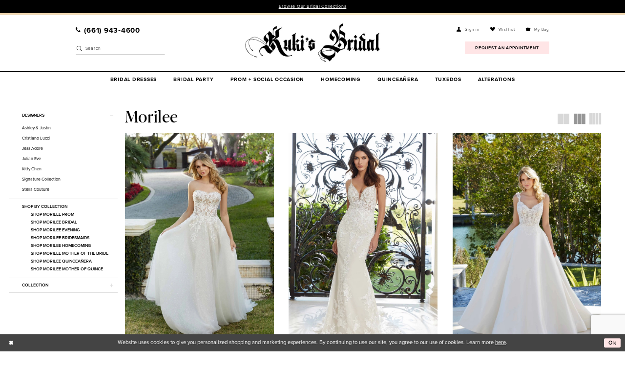

--- FILE ---
content_type: text/html; charset=utf-8
request_url: https://www.kukisbridal.com/morilee/blu-fall-2022
body_size: 17059
content:

<!DOCTYPE html>
<html class="html-common html-plp" lang="en-GB">
<head>
    
<base href="/">
<meta charset="UTF-8">
<meta name="viewport" content="width=device-width, initial-scale=1, maximum-scale=2, user-scalable=0" />
<meta name="format-detection" content="telephone=yes">

    <link rel="apple-touch-icon" sizes="180x180" href="Themes/KukisBridal/Content/img/favicon/apple-touch-icon.png">
<link rel="icon" type="image/png" sizes="32x32" href="Themes/KukisBridal/Content/img/favicon/favicon-32x32.png">
<link rel="icon" type="image/png" sizes="16x16" href="Themes/KukisBridal/Content/img/favicon/favicon-16x16.png">
<link rel="manifest" href="Themes/KukisBridal/Content/img/favicon/site.webmanifest">
<link rel="mask-icon" href="Themes/KukisBridal/Content/img/favicon/safari-pinned-tab.svg" color="#5bbad5">
<link rel="shortcut icon" href="Themes/KukisBridal/Content/img/favicon/favicon.ico">
<meta name="msapplication-TileColor" content="#ffffff">
<meta name="msapplication-config" content="Themes/KukisBridal/Content/img/favicon/browserconfig.xml">
<meta name="theme-color" content="#ffffff">
    <link rel="preconnect" href="https://use.typekit.net" crossorigin="anonymous">
<link rel="preconnect" href="https://p.typekit.net" crossorigin="anonymous">
<link rel="preload" href="https://use.typekit.net/fkb0lrr.css" as="style">
<link rel="stylesheet" href="https://use.typekit.net/fkb0lrr.css"/>

    
<title>Morilee Blu Fall 2022 Bridal Dresses | Kuki&#x27;s Bridal</title>

    <meta property="og:title" content="Morilee Blu Fall 2022 Bridal Dresses | Kuki&#x27;s Bridal" />
    <meta property="og:type" content="website" />
    <meta property="og:url" content="https://www.kukisbridal.com/morilee/blu-fall-2022"/>
        <meta name="description" content="Shop Morilee Blu Fall 2022 Bridal Dresses at Kuki&#x27;s Bridal" />
        <meta property="og:description" content="Shop Morilee Blu Fall 2022 Bridal Dresses at Kuki&#x27;s Bridal" />
        <meta property="og:image" content="https://dy9ihb9itgy3g.cloudfront.net/products/7501/5971/5971__d_f.webp" />
        <meta name="twitter:image" content="https://dy9ihb9itgy3g.cloudfront.net/products/7501/5971/5971__d_f.webp">
        <link rel="canonical" href="https://www.kukisbridal.com/morilee/blu-fall-2022" />


    <link rel="preload" href="/Content/fonts/syvoicomoon/Syvo-Icomoon.woff?y5043x" as="font" type="font/woff" crossorigin>

    <link rel="stylesheet" type="text/css" href="https://www.kukisbridal.com/content/theme.min.css?v=20251230115635"/>
    

    


        <script type="application/ld&#x2B;json">
          {
  "@context": "http://schema.org",
  "@type": "Brand",
  "name": "Morilee",
  "url": "https://www.kukisbridal.com/blu-fall-2022"
}
        </script>

    





<!-- Global site tag (gtag.js) - Google Ads: 10801652961 -->
<script async src="https://www.googletagmanager.com/gtag/js?id=AW-10801652961"></script>
<script>
  window.dataLayer = window.dataLayer || [];
  function gtag(){dataLayer.push(arguments);}
  gtag('js', new Date());

  gtag('config', 'AW-10801652961');
</script>
<script>
  gtag('config', 'AW-10801652961/CDbsCJ-y4IIDEOHJ0J4o', {
    'phone_conversion_number': '(661) 943-4600'
  });
</script>

</head>
<body class="page-common page-plp  special-currency-mode">
    <!--[if lt IE 11]>
      <p class="browsehappy">You are using an <strong>outdated</strong> browser. Please <a href="http://browsehappy.com/">upgrade your browser</a> to improve your experience.</p>
    <![endif]-->
    <div class="hidden-vars" data-vars>
    <div class="breakpoint-xl" data-var-name="breakpoint" data-var-type="xl" data-var-value="width"></div>
    <div class="breakpoint-lg" data-var-name="breakpoint" data-var-type="lg" data-var-value="width"></div>
    <div class="breakpoint-md" data-var-name="breakpoint" data-var-type="md" data-var-value="width"></div>
    <div class="breakpoint-sm" data-var-name="breakpoint" data-var-type="sm" data-var-value="width"></div>
    <div class="color-primary" data-var-name="color" data-var-type="primary" data-var-value="color"></div>
    <div class="color-secondary" data-var-name="color" data-var-type="secondary" data-var-value="color"></div>
</div>
    <!-- Loader -->
    <div id="spinner" class="loader">
        <div class="round">
            <div class="section"></div>
        </div>
    </div>
    <div class="app-container app-container-fix">
        
<div class="primary-block iblock-fix" data-property="fixed-header">
    


    <div class="preheader-promo" id="preheader-promo-common" data-property="preheader-promo">
        <div class="container-fluid">
            <div class="row">
                <div class="common-top-promo">
                    
    <div class="common-message" role="status" 
         data-popup="commonTopPromo" 
         data-popup-expires="1"
         style="display:none;">
        <div class="common-message--blocks iblock-fix">

                <div class="common-message--block common-message--block-text-list">
                    <div class="common-message--text-list">
                        <div class="list">
                                <div class="list-item common-message--text-list-description-item">
                                    <div class="common-message--text common-message--text-list-description">
                                        <p><a href="collections/bridal" target="_self">Browse Our Bridal Collections</a></p>
                                    </div>
                                </div>

                        </div>
                    </div>
                </div>


        </div>
    </div>

                </div>
            </div>
        </div>
    </div>


        <div class="preheader preheader-appointment hidden-mobile-sticky hidden-gt-sm" id="preheader-appointment">
            <div class="container-fluid">
                <div class="row">
                    <div class="appointment-link">
                        <a href="appointments"
   aria-label="Book Appointment">
    <i class="icomoon icomoon-calendar hidden visible-mobile-sticky"
       aria-hidden="true"></i>
    <span class="hidden-mobile-sticky">
      Request an Appointment
  </span>
</a>
                    </div>
                </div>
            </div>
        </div>
    
    <div class="preheader preheader-main" id="preheader">
        <div class="container">
            <div class="row">
                <div class="preheader-blocks">
                    <div class="preheader-block preheader-left preheader-style">
                        <ul role="menu" aria-label="Preheader Menu. Buttons: hamburger, phone">
                            <li class="hidden-gt-sm" role="menuitem">
                                <span class="navbar-toggle menu-item collapsed"
       data-toggle="collapse"
       data-target="#main-navbar"
       role="button"
       aria-label="Show Navbar"
       aria-controls="main-navbar"
       aria-haspopup="true"
       aria-expanded="false">
    <i class="icomoon icomoon-hamburger"
       aria-hidden="true"></i>
</span>
                            </li>
                                <li role="menuitem" class="hidden-mobile-sticky">
                                    <a href="tel:6619434600"
   rel="nofollow"
   aria-label="Phone us">
    <i class="icomoon icomoon-phone"
       aria-hidden="true"></i>
    <span class="hidden-xs hidden-sm">
      (661)&nbsp;943&#8209;4600
  </span>
</a>
                                </li>
                        </ul>
                        <div class="search-holder">
                            
<div name="search-form"
     role="search"
     aria-label="Search form"
     class="search-form iblock-fix collapsed">
    <div class="search-group ui-widget">
        <div class="search-btn search-btn-left">
            <button type="submit"
                    data-trigger="search"
                    aria-label="Submit Search">
                <i class="icomoon icomoon-search"
                   aria-hidden="true"></i>
            </button>
        </div>
        <div class="search-btn search-btn-right">
            <button type="button"
                    class="close-search-form"
                    aria-label="Close Search">
                <i class="icomoon icomoon-close-x"
                   aria-hidden="true"></i>
            </button>
        </div>
        <input type="search"
               name="query"
               class="ui-autocomplete-input"
               placeholder="Search"
               aria-label="Enter Search Text"
               data-property="search"
               autocomplete="off">
    </div>
</div>
                        </div>
                    </div>
                    <a
                       href="/"
                       class="brand-logo"
                       aria-label="Kuki&#x27;s Bridal">
                        <img src="logos/main-logo?v=f32a48c7-0605-fbda-29dd-8fec806ae851"
                             alt="Kuki&#x27;s Bridal" />
                    </a>
                    <div class="preheader-block preheader-right preheader-style">
                        <ul role="menu" aria-label="Preheader Menu. Buttons: mobile phone, mobile appointment, search, acount, wishlist, cart">
                                <li role="menuitem" class="hidden visible-mobile-sticky">
                                    <a href="tel:6619434600"
   rel="nofollow"
   aria-label="Phone us">
    <i class="icomoon icomoon-phone"
       aria-hidden="true"></i>
    <span class="hidden-xs hidden-sm">
      (661)&nbsp;943&#8209;4600
  </span>
</a>
                                </li>
                                <li role="menuitem" class="hidden visible-mobile-sticky">
                                    <a href="appointments"
   aria-label="Book Appointment">
    <i class="icomoon icomoon-calendar hidden visible-mobile-sticky"
       aria-hidden="true"></i>
    <span class="hidden-mobile-sticky">
      Request an Appointment
  </span>
</a>
                                </li>
                            <li role="menuitem" class="hidden-gt-sm">
                                <a class="show-search"
   href="search"
   aria-haspopup="true"
   aria-expanded="false"
   aria-label="Show search">
    <i class="icomoon icomoon-search"
       aria-hidden="true"></i>
</a>
                            </li>
                            <li role="menuitem" class="hidden-xs hidden-sm">
                                <a href="/account/information"
   class="dropdown-toggle menu-item"
   data-toggle="dropdown"
   role="button"
   aria-label="Open Account Dialog"
   aria-haspopup="true"
   aria-expanded="false">
    <i class="icomoon icomoon-user"
       aria-hidden="true"></i>
    <span class="hidden-xs hidden-sm hidden-desktop-sticky">Sign in</span>
</a>
<div class="dropdown-menu clickable cart-popup"
     role="dialog"
     aria-label="Account Dialog">
    <span class="fl-right close-dropdown"
          data-trigger="cart"
          role="button"
          aria-label="Toggle Account Dialog"
          aria-haspopup="true"
          aria-expanded="false">
    </span>
    <div class="account-dropdown">
        <ul>
                <li>
                    <a href="/login">Sign In</a>
                </li>
                <li>
                    <a href="/register">Sign Up</a>
                </li>
                <li>
                    <a href="/wishlist">Wishlist</a>
                </li>
        </ul>
    </div>
</div>
                            </li>
                            <li role="menuitem" class="hidden-xs hidden-sm">
                                <a href="/wishlist"
   aria-label="Visit Wishlist Page">
    <i class="icomoon icomoon-heart"
       aria-hidden="true"></i>
    <span class="hidden-xs hidden-sm hidden-desktop-sticky">
        Wishlist
    </span>
</a>
                            </li>

<li class="dropdown common-cart-popup--dropdown"
    data-parent="common-cart-popup"
    role="menuitem">
    <a href="/cart"
       class="dropdown-toggle cart-dropdown"
       data-trigger="cart"
       data-toggle="dropdown"
       data-control="common-cart-popup"
       data-show-action="mouseenter"
       data-hide-action="mouseleave"
       role="button"
       aria-label="Toggle Cart Dialog"
       aria-haspopup="true"
       aria-expanded="false">
        <i class="icomoon icomoon-bag" aria-hidden="true"></i>
        <span class="hidden-xs hidden-sm hidden-desktop-sticky">My Bag</span>
    </a>
    


<div class="dropdown-menu clickable common-cart-popup common-cart-popup-hoverable bgc-secondary"
     data-property="common-cart-popup"
     role="dialog"
     aria-label="Cart Dialog">
    <span role="button"
          class="close-dropdown common-cart-popup--close hidden-gt-sm"
          aria-label="Close Cart Dialog"
          aria-haspopup="true"
          aria-expanded="false">
    </span>
    
<div class="content-blocks common-cart-popup--blocks">

    <div class="content-block common-cart-popup--block common-cart-popup--block--products">

<div class="content-block common-cart-popup--block common-cart-popup--block--products">
    <div class="common-cart-popup--products-empty">
        <div class="title">
            <h4 class="h4" role="presentation">Your Cart is Empty</h4>
        </div>
    </div>
</div>    </div>

    
<div class="content-block common-cart-popup--block common-cart-popup--block--summary">
    <div class="common-cart-popup--summary">
        <div class="list">
            <div class="list-item">
                <div class="common-cart-popup--link">
                    <p>
                        <a href="/cart">
                            <span data-layout-font>View Cart </span>
                        </a>
                    </p>
                </div>
            </div>
            <div class="list-item">
                <div class="common-cart-popup--subtotal">
                    <p>
                        <span data-layout-font>Subtotal: 0</span>
                    </p>
                </div>
            </div>
        </div>
    </div>
</div>

    
<div class="content-block common-cart-popup--block common-cart-popup--block--button">
    <div class="common-cart-popup--buttons">
        <div class="list">
            <div class="list-item">
                <div class="common-cart-popup--button">
                    <a href="/checkout" class="btn btn-block btn-lg btn-success">Checkout</a>
                </div>
            </div>
        </div>
    </div>
</div>

</div>
    <span class="sr-only sr-only-focusable close-dropdown" role="button" tabindex="0">Close Cart dialog</span>
</div>
</li>                        </ul>
                            <ul role="menu" aria-label="Preheader Menu. Buttons: Appointment">
                                <li role="menuitem"
                                    class="hidden-xs hidden-sm appointment-btn">
                                    <a href="appointments"
   aria-label="Book Appointment">
    <i class="icomoon icomoon-calendar hidden visible-mobile-sticky"
       aria-hidden="true"></i>
    <span class="hidden-mobile-sticky">
      Request an Appointment
  </span>
</a>
                                </li>
                            </ul>
                    </div>
                </div>
            </div>
        </div>
    </div>
    <header class="header iblock-fix" id="header">
        <div class="container">
            <div class="row">
                <div class="header-blocks clearfix">
                    

<div id="main-navbar" class="navbar-collapse main-navbar main-navbar-extended collapse">
    <div class="main-navbar-extended-contents">
        
<div class="main-navbar-extended-header hidden-gt-sm">
    <div class="main-navbar-extended-header-search">
        
<div name="search-form"
     role="search"
     aria-label="Search form"
     class="search-form iblock-fix collapsed">
    <div class="search-group ui-widget">
        <div class="search-btn search-btn-left">
            <button type="submit"
                    data-trigger="search"
                    aria-label="Submit Search">
                <i class="icomoon icomoon-search"
                   aria-hidden="true"></i>
            </button>
        </div>
        <div class="search-btn search-btn-right">
            <button type="button"
                    class="close-search-form"
                    aria-label="Close Search">
                <i class="icomoon icomoon-close-x"
                   aria-hidden="true"></i>
            </button>
        </div>
        <input type="search"
               name="query"
               class="ui-autocomplete-input"
               placeholder="Search"
               aria-label="Enter Search Text"
               value=""
               data-property="search"
               autocomplete="off">
    </div>
</div>
    </div>
</div>
        
<div class="main-navbar-extended-body">
    




<nav class="common-navbar" role="navigation" id="common-navbar" aria-label="Main Navigation">
    <span
          class="close-navbar close-btn "
          data-toggle="collapse"
          data-target="#main-navbar"
          role="button"
          tabindex="0"
          aria-controls="main-navbar"
          aria-haspopup="true"
          aria-expanded="false"
          aria-label="Close Navbar">
    </span>

            <ul role="menubar" aria-label="Main Navigation Menu">
                    <li role="none" data-menu-item>
                        <a class="navbar-item" role="menuitem" tabindex="0" aria-haspopup="false" aria-expanded="false" href="/collections/bridal" rel="" target="">
                            <span>Bridal Dresses</span>
                            <i class="sign" aria-hidden="true"></i>
                        </a>
                    </li>
                    <li role="none" data-menu-item>
                            <input type="checkbox" autocomplete="off" 
                                   data-trigger="menu-opener"
                                   tabindex="-1"
                                   aria-label="Toggle Bridal Party Sub Menu"/>
                        <span class="navbar-item" role="menuitem" tabindex="-1" aria-haspopup="true" aria-expanded="false">
                            <span>Bridal Party</span>
                            <i class="sign" aria-hidden="true"></i>
                        </span>
                            <ul role="menu"
                                aria-label="Bridal Party Sub Menu"
                                class="common-sub-menu">
                                
        <li role="none"
            data-menu-item="empty">
                <input type="checkbox"
                       autocomplete="off"
                       data-trigger="menu-opener"
                       tabindex="-1"
                       aria-label="Toggle Sub Menu"/>
                <ul role="menu"
                    aria-label=" Sub Menu">
                    
        <li role="none"
            data-menu-item="">
                <a class="navbar-item" role="menuitem" tabindex="0" aria-haspopup="false" aria-expanded="false" href="/collections/motherofthebride" rel="" target="">
                    <span>Mothers</span>
                    <i class="sign" aria-hidden="true"></i>
                </a>
        </li>        
        <li role="none"
            data-menu-item="">
                <a class="navbar-item" role="menuitem" tabindex="-1" aria-haspopup="false" aria-expanded="false" href="/collections/bridesmaids" rel="" target="">
                    <span>Bridesmaid</span>
                    <i class="sign" aria-hidden="true"></i>
                </a>
        </li>        

                </ul>
        </li>        

                            </ul>                                
                    </li>
                    <li role="none" data-menu-item>
                        <a class="navbar-item" role="menuitem" tabindex="-1" aria-haspopup="false" aria-expanded="false" href="/collections/prom" rel="" target="">
                            <span>Prom + Social Occasion</span>
                            <i class="sign" aria-hidden="true"></i>
                        </a>
                    </li>
                    <li role="none" data-menu-item>
                        <a class="navbar-item" role="menuitem" tabindex="-1" aria-haspopup="false" aria-expanded="false" href="/collections/homecoming" rel="" target="">
                            <span>Homecoming</span>
                            <i class="sign" aria-hidden="true"></i>
                        </a>
                    </li>
                    <li role="none" data-menu-item>
                            <input type="checkbox" autocomplete="off" 
                                   data-trigger="menu-opener"
                                   tabindex="-1"
                                   aria-label="Toggle Quincea&#xF1;era Sub Menu"/>
                        <a class="navbar-item" role="menuitem" tabindex="-1" aria-haspopup="true" aria-expanded="false" href="/collections/quinceanera" rel="" target="">
                            <span>Quinceañera</span>
                            <i class="sign" aria-hidden="true"></i>
                        </a>
                            <ul role="menu"
                                aria-label="Quincea&#xF1;era Sub Menu"
                                class="common-sub-menu">
                                
        <li role="none"
            data-menu-item="empty">
                <input type="checkbox"
                       autocomplete="off"
                       data-trigger="menu-opener"
                       tabindex="-1"
                       aria-label="Toggle Sub Menu"/>
                <ul role="menu"
                    aria-label=" Sub Menu">
                    
        <li role="none"
            data-menu-item="">
                <a class="navbar-item" role="menuitem" tabindex="0" aria-haspopup="false" aria-expanded="false" href="/collections/quinceanera" rel="" target="">
                    <span>Quinceañera</span>
                    <i class="sign" aria-hidden="true"></i>
                </a>
        </li>        
        <li role="none"
            data-menu-item="">
                <a class="navbar-item" role="menuitem" tabindex="-1" aria-haspopup="false" aria-expanded="false" href="/collections/mother-of-quince" rel="" target="">
                    <span>Mother of Quince</span>
                    <i class="sign" aria-hidden="true"></i>
                </a>
        </li>        

                </ul>
        </li>        

                            </ul>                                
                    </li>
                    <li role="none" data-menu-item>
                        <a class="navbar-item" role="menuitem" tabindex="-1" aria-haspopup="false" aria-expanded="false" href="tuxedos" rel="" target="">
                            <span>Tuxedos</span>
                            <i class="sign" aria-hidden="true"></i>
                        </a>
                    </li>
                    <li role="none" data-menu-item>
                        <a class="navbar-item" role="menuitem" tabindex="-1" aria-haspopup="false" aria-expanded="false" href="alterations" rel="" target="">
                            <span>Alterations</span>
                            <i class="sign" aria-hidden="true"></i>
                        </a>
                    </li>
            </ul>
</nav>



</div>
        
<div class="main-navbar-extended-footer hidden-gt-sm">
    <div class="main-navbar-extended-footer-icons">
        <ul>
                    <li>
                        <a href="/wishlist">
                            <i class="icon-syvo icon-heart-o" aria-hidden="true"></i>
                            <span>Wishlist</span>
                        </a>
                    </li>
                <li>
                    <a href="/login">
                        <i class="icon-syvo icon-user-o" aria-hidden="true"></i>
                        <span>Sign In</span>
                    </a>
                </li>
                <li>
                    <a href="/register">
                        <i class="icon-syvo icon-user-o" aria-hidden="true"><span>+</span></i>
                        <span>Sign Up</span>
                    </a>
                </li>
        </ul>
    </div>
</div>
    </div>
    
<div class="main-navbar-extended-overlay" data-toggle="collapse" data-target="#main-navbar" aria-haspopup="false" aria-expanded="false" aria-hidden="true"></div>
</div>
                </div>
            </div>
        </div>
    </header>
</div>



        <div class="main-content" id="main">
            

<div class="common-cmp plp-cmp iblock-fix ajax-cmp">

<section class="section-plp-ajax-content section-block section-inner">
    <div class="container-fluid">
        <div class="row">

            


            <div class="plp-ajax-content plp-ajax-content-main">
                <div class="list">

                    <div class="list-item">
                        
    <div class="plp-ajax-content-filters" id="plp-filter">
        <div role="button" class="plp-ajax-content-filters-blocker hidden-gt-sm" 
             toggle-popup="#plp-filter" 
             tabindex="0" 
             aria-label="Toggle Filters dialog"></div>
        <div class="list">
                <div class="list-item">
                    <div class="plp-ajax-filter-breadcrumbs">
                        

<div class="filter-breadcrumbs">
    <div class="list hide" data-block="filter-breadcrumbs" role="list">
        <div class="list-item" data-property="filter-breadcrumb-clear" role="listitem">
            <label class="filter-breadcrumb filter-breadcrumb-clear"
                   data-trigger="filters-reset"
                   data-property="prices,colors,sizes,inStore,sortBy,attrs,stores,brands">
                <span>Clear All</span>
            </label>
        </div>
    </div>
</div>
                    </div>
                </div>

                <div class="list-item">
                    
    <div class="plp-ajax-filters">
        <span role="heading" aria-level="2" class="sr-only">Product List Filters</span>
        <a href="#plp-ajax-filter-skip" title="Skip to end" class="sr-only sr-only-focusable"
           data-trigger="scroll-to" data-target="#plp-ajax-filter-skip">Skip to end</a>
        <div class="list">
                    <div class="list-item" >
                        


<div class="plp-ajax-filter">
    <div class="plp-ajax-filter-collapse">
        <div class="filter-collapse"
             id="filter-collapse-0">
            <div class="filter-collapse-heading"
                 id="filter-collapse-heading-0">
                <button role="button" type="button"
                        data-toggle="collapse"
                        data-parent="#filter-collapse-0"
                        data-target="#filter-collapse-body-0"
                        class="filter-label "
                        aria-expanded="true"
                        aria-controls="filter-collapse-body-0">
                    <span class="label-span ">Designers</span>
                    <div class="label-addon">
                        <span class="collapse-sign">
                        </span>
                    </div>
                </button>
            </div>
            <div id="filter-collapse-body-0" class="filter-collapse-body in" role="tabpanel" aria-labelledby="filter-collapse-heading-0">
                <div class="filter-collapse-content ">
                    



    <div class="filter-nav-list clearfix">
            <ul id="linklist-0"  class="">
                
            <li>
                <a href="ashley-justin">
                    <span class="filter-nav--text" data-autocomplete-value="Ashley &amp; Justin">Ashley & Justin</span>
                </a>
            </li>
            <li>
                <a href="cristiano-lucci">
                    <span class="filter-nav--text" data-autocomplete-value="Cristiano Lucci">Cristiano Lucci</span>
                </a>
            </li>
            <li>
                <a href="jess-adore">
                    <span class="filter-nav--text" data-autocomplete-value="Jess Adore">Jess Adore</span>
                </a>
            </li>
            <li>
                <a href="julian-eve">
                    <span class="filter-nav--text" data-autocomplete-value="Julian Eve">Julian Eve</span>
                </a>
            </li>
            <li>
                <a href="kitty-chen">
                    <span class="filter-nav--text" data-autocomplete-value="Kitty Chen">Kitty Chen</span>
                </a>
            </li>
            <li>
                <a href="signature-collection">
                    <span class="filter-nav--text" data-autocomplete-value="Signature Collection">Signature Collection</span>
                </a>
            </li>
            <li>
                <a href="stella-couture">
                    <span class="filter-nav--text" data-autocomplete-value="Stella Couture">Stella Couture</span>
                </a>
            </li>

            </ul>



    </div>

                </div>
            </div>
        </div>
    </div>
</div>
                    </div>
                    <div class="list-item" >
                        



<div class="plp-ajax-filter">
    



    <div class="filter-nav-list clearfix">
            <ul class="filter-label ">
                <li>
                    <span>Shop by collection</span>
                    <ul id="linklist-1" >
                        
            <li>
                <a href="morilee/prom">
                    <span class="filter-nav--text" data-autocomplete-value="Shop Morilee Prom">Shop Morilee Prom</span>
                </a>
            </li>
            <li>
                <a href="morilee/bridal">
                    <span class="filter-nav--text" data-autocomplete-value="Shop Morilee Bridal">Shop Morilee Bridal</span>
                </a>
            </li>
            <li>
                <a href="morilee/evening">
                    <span class="filter-nav--text" data-autocomplete-value="Shop Morilee Evening">Shop Morilee Evening</span>
                </a>
            </li>
            <li>
                <a href="morilee/bridesmaids">
                    <span class="filter-nav--text" data-autocomplete-value="Shop Morilee Bridesmaids">Shop Morilee Bridesmaids</span>
                </a>
            </li>
            <li>
                <a href="morilee/homecoming">
                    <span class="filter-nav--text" data-autocomplete-value="Shop Morilee Homecoming">Shop Morilee Homecoming</span>
                </a>
            </li>
            <li>
                <a href="morilee/motherofthebride">
                    <span class="filter-nav--text" data-autocomplete-value="Shop Morilee Mother Of The Bride">Shop Morilee Mother Of The Bride</span>
                </a>
            </li>
            <li>
                <a href="morilee/quinceanera">
                    <span class="filter-nav--text" data-autocomplete-value="Shop Morilee Quincea&#xF1;era">Shop Morilee Quinceañera</span>
                </a>
            </li>
            <li>
                <a href="morilee/mother-of-quince">
                    <span class="filter-nav--text" data-autocomplete-value="Shop Morilee Mother of Quince">Shop Morilee Mother of Quince</span>
                </a>
            </li>

                    </ul>
                </li>
            </ul>



    </div>

</div>
                    </div>
                    <div class="list-item" >
                        


<div class="plp-ajax-filter">
    <div class="plp-ajax-filter-collapse">
        <div class="filter-collapse"
             id="filter-collapse-2">
            <div class="filter-collapse-heading"
                 id="filter-collapse-heading-2">
                <button role="button" type="button"
                        data-toggle="collapse"
                        data-parent="#filter-collapse-2"
                        data-target="#filter-collapse-body-2"
                        class="filter-label collapsed"
                        aria-expanded="false"
                        aria-controls="filter-collapse-body-2">
                    <span class="label-span ">Collection</span>
                    <div class="label-addon">
                        <span class="collapse-sign">
                        </span>
                    </div>
                </button>
            </div>
            <div id="filter-collapse-body-2" class="filter-collapse-body collapse" role="tabpanel" aria-labelledby="filter-collapse-heading-2">
                <div class="filter-collapse-content ">
                    



        <div class="filter-autocomplete">
            <div class="v2-autocomplete" data-property="v2-autocomplete">
                <input type="text" placeholder="Find a collection"
                        id="autocomplete-id-2" name="autocomplete-name-2"
                        data-autocomplete-target="#linklist-2"
                        aria-label="Find a collection"
                        class="v2-autocomplete-input"/>
                <div class="v2-autocomplete-addon v2-autocomplete-addon-left">
                    <span class="v2-autocomplete-btn">
                        <i class="icon-syvo icon-search" aria-hidden="true"></i>
                    </span>
                </div>
            </div>
        </div>
    <div class="filter-nav-list clearfix">
            <ul id="linklist-2" data-autocomplete-list="#autocomplete-id-2" class="">
                
            <li>
                <a href="morilee/prom-spring-2026">
                    <span class="filter-nav--text" data-autocomplete-value="Prom Spring 2026">Prom Spring 2026</span>
                </a>
            </li>
            <li>
                <a href="morilee/bridesmaids-spring-2026">
                    <span class="filter-nav--text" data-autocomplete-value="Bridesmaids Spring 2026">Bridesmaids Spring 2026</span>
                </a>
            </li>
            <li>
                <a href="morilee/spring-2026">
                    <span class="filter-nav--text" data-autocomplete-value="Spring 2026">Spring 2026</span>
                </a>
            </li>
            <li>
                <a href="morilee/fall-2025">
                    <span class="filter-nav--text" data-autocomplete-value="Fall 2025">Fall 2025</span>
                </a>
            </li>
            <li>
                <a href="morilee/bridesmaids-fall-2025">
                    <span class="filter-nav--text" data-autocomplete-value="Bridesmaids Fall 2025">Bridesmaids Fall 2025</span>
                </a>
            </li>
            <li>
                <a href="morilee/spring-2025">
                    <span class="filter-nav--text" data-autocomplete-value="Spring 2025">Spring 2025</span>
                </a>
            </li>
            <li>
                <a href="morilee/fall-2024-1">
                    <span class="filter-nav--text" data-autocomplete-value="Valencia Fall 2024">Valencia Fall 2024</span>
                </a>
            </li>
            <li>
                <a href="morilee/fall-2024-2">
                    <span class="filter-nav--text" data-autocomplete-value="Vizcaya Fall 2024">Vizcaya Fall 2024</span>
                </a>
            </li>
            <li>
                <a href="morilee/fall-2024-3">
                    <span class="filter-nav--text" data-autocomplete-value="Valentina Fall 2024">Valentina Fall 2024</span>
                </a>
            </li>
            <li>
                <a href="morilee/spring-2024-3">
                    <span class="filter-nav--text" data-autocomplete-value="Valentina Spring 2024">Valentina Spring 2024</span>
                </a>
            </li>
            <li>
                <a href="morilee/spring-2024-2">
                    <span class="filter-nav--text" data-autocomplete-value="Vizcaya Spring 2024">Vizcaya Spring 2024</span>
                </a>
            </li>
            <li>
                <a href="morilee/spring-2024-1">
                    <span class="filter-nav--text" data-autocomplete-value="Valencia Spring 2024">Valencia Spring 2024</span>
                </a>
            </li>
            <li>
                <a href="morilee/fall-2023-1">
                    <span class="filter-nav--text" data-autocomplete-value="Valencia Fall 2023">Valencia Fall 2023</span>
                </a>
            </li>
            <li>
                <a href="morilee/fall-2023-2">
                    <span class="filter-nav--text" data-autocomplete-value="Vizcaya Fall 2023">Vizcaya Fall 2023</span>
                </a>
            </li>
            <li>
                <a href="morilee/fall-2023-3">
                    <span class="filter-nav--text" data-autocomplete-value="Valentina Fall 2023">Valentina Fall 2023</span>
                </a>
            </li>
            <li>
                <a href="morilee/vizcaya-spring-2023">
                    <span class="filter-nav--text" data-autocomplete-value="Vizcaya Spring 2023">Vizcaya Spring 2023</span>
                </a>
            </li>
            <li>
                <a href="morilee/bridesmaids-fall-2024">
                    <span class="filter-nav--text" data-autocomplete-value="Bridesmaids Fall 2024">Bridesmaids Fall 2024</span>
                </a>
            </li>
            <li>
                <a href="morilee/valentina-spring-2023">
                    <span class="filter-nav--text" data-autocomplete-value="Valentina Spring 2023">Valentina Spring 2023</span>
                </a>
            </li>
            <li>
                <a href="morilee/fall-2024">
                    <span class="filter-nav--text" data-autocomplete-value="Fall 2024">Fall 2024</span>
                </a>
            </li>
            <li>
                <a href="morilee/valencia-spring-2023">
                    <span class="filter-nav--text" data-autocomplete-value="Valencia Spring 2023">Valencia Spring 2023</span>
                </a>
            </li>
            <li>
                <a href="morilee/vizcaya-fall-2022">
                    <span class="filter-nav--text" data-autocomplete-value="Vizcaya Fall 2022">Vizcaya Fall 2022</span>
                </a>
            </li>
            <li>
                <a href="morilee/bridal-spring-2024">
                    <span class="filter-nav--text" data-autocomplete-value="Bridal Spring 2024">Bridal Spring 2024</span>
                </a>
            </li>
            <li>
                <a href="morilee/valentina-fall-2022">
                    <span class="filter-nav--text" data-autocomplete-value="Valentina Fall 2022">Valentina Fall 2022</span>
                </a>
            </li>
            <li>
                <a href="morilee/valencia-fall-2022">
                    <span class="filter-nav--text" data-autocomplete-value="Valencia Fall 2022">Valencia Fall 2022</span>
                </a>
            </li>
            <li>
                <a href="morilee/valencia-spring-2022">
                    <span class="filter-nav--text" data-autocomplete-value="Valencia Spring 2022">Valencia Spring 2022</span>
                </a>
            </li>
            <li>
                <a href="morilee/fall-2023">
                    <span class="filter-nav--text" data-autocomplete-value="Fall 2023">Fall 2023</span>
                </a>
            </li>
            <li>
                <a href="morilee/valentina-spring-2022">
                    <span class="filter-nav--text" data-autocomplete-value="Valentina Spring 2022">Valentina Spring 2022</span>
                </a>
            </li>
            <li>
                <a href="morilee/bridesmaids-styles-2023">
                    <span class="filter-nav--text" data-autocomplete-value="Bridesmaids Styles 2023">Bridesmaids Styles 2023</span>
                </a>
            </li>
            <li>
                <a href="morilee/vizcaya-spring-2022">
                    <span class="filter-nav--text" data-autocomplete-value="Vizcaya Spring 2022">Vizcaya Spring 2022</span>
                </a>
            </li>
            <li>
                <a href="morilee/valentina-fall-2021">
                    <span class="filter-nav--text" data-autocomplete-value="Valentina Fall 2021">Valentina Fall 2021</span>
                </a>
            </li>
            <li>
                <a href="morilee/valencia-fall-2021">
                    <span class="filter-nav--text" data-autocomplete-value="Valencia Fall 2021">Valencia Fall 2021</span>
                </a>
            </li>
            <li>
                <a href="morilee/vizcaya-fall-2021">
                    <span class="filter-nav--text" data-autocomplete-value="Vizcaya Fall 2021">Vizcaya Fall 2021</span>
                </a>
            </li>
            <li>
                <a href="morilee/mgny-spring-2023">
                    <span class="filter-nav--text" data-autocomplete-value="MGNY Spring 2023">MGNY Spring 2023</span>
                </a>
            </li>
            <li>
                <a href="morilee/spring-2023">
                    <span class="filter-nav--text" data-autocomplete-value="Spring 2023">Spring 2023</span>
                </a>
            </li>
            <li>
                <a href="morilee/damas-fall-2022">
                    <span class="filter-nav--text" data-autocomplete-value="Damas Fall 2022">Damas Fall 2022</span>
                </a>
            </li>
            <li>
                <a href="morilee/mgny-mother-of-the-bride-fall-2022">
                    <span class="filter-nav--text" data-autocomplete-value="MGNY Mother of the Bride Fall 2022">MGNY Mother of the Bride Fall 2022</span>
                </a>
            </li>
            <li>
                <a href="morilee/blu-fall-2022" class="selected">
                    <span class="filter-nav--text" data-autocomplete-value="Blu Fall 2022">Blu Fall 2022</span>
                </a>
            </li>
            <li>
                <a href="morilee/maternity-fall-2022">
                    <span class="filter-nav--text" data-autocomplete-value="Maternity Fall 2022">Maternity Fall 2022</span>
                </a>
            </li>
            <li>
                <a href="morilee/the-other-white-dress-fall-2022">
                    <span class="filter-nav--text" data-autocomplete-value="The Other White Dress Fall 2022">The Other White Dress Fall 2022</span>
                </a>
            </li>
            <li>
                <a href="morilee/voyage-fall-2022">
                    <span class="filter-nav--text" data-autocomplete-value="Voyage Fall 2022">Voyage Fall 2022</span>
                </a>
            </li>
            <li>
                <a href="morilee/julietta-fall-2022">
                    <span class="filter-nav--text" data-autocomplete-value="Julietta Fall 2022">Julietta Fall 2022</span>
                </a>
            </li>
            <li>
                <a href="morilee/fall-2022">
                    <span class="filter-nav--text" data-autocomplete-value="Fall 2022">Fall 2022</span>
                </a>
            </li>
            <li>
                <a href="morilee/mother-of-quince-2022">
                    <span class="filter-nav--text" data-autocomplete-value="Mother of Quince 2022">Mother of Quince 2022</span>
                </a>
            </li>
            <li>
                <a href="morilee/mgny-evening-spring-2022">
                    <span class="filter-nav--text" data-autocomplete-value="MGNY Evening Spring 2022">MGNY Evening Spring 2022</span>
                </a>
            </li>
            <li>
                <a href="morilee/mgny-mother-of-the-bride-spring-2022">
                    <span class="filter-nav--text" data-autocomplete-value="MGNY Mother of the Bride Spring 2022">MGNY Mother of the Bride Spring 2022</span>
                </a>
            </li>
            <li>
                <a href="morilee/spring-2022">
                    <span class="filter-nav--text" data-autocomplete-value="Spring 2022">Spring 2022</span>
                </a>
            </li>
            <li>
                <a href="morilee/julietta-spring-2022">
                    <span class="filter-nav--text" data-autocomplete-value="Julietta Spring 2022">Julietta Spring 2022</span>
                </a>
            </li>
            <li>
                <a href="morilee/blu-spring-2022">
                    <span class="filter-nav--text" data-autocomplete-value="Blu Spring 2022">Blu Spring 2022</span>
                </a>
            </li>
            <li>
                <a href="morilee/the-other-white-dress-spring-2022">
                    <span class="filter-nav--text" data-autocomplete-value="The Other White Dress Spring 2022">The Other White Dress Spring 2022</span>
                </a>
            </li>
            <li>
                <a href="morilee/bridal-spring-2022">
                    <span class="filter-nav--text" data-autocomplete-value="Bridal Spring 2022">Bridal Spring 2022</span>
                </a>
            </li>
            <li>
                <a href="morilee/damas-spring-2022">
                    <span class="filter-nav--text" data-autocomplete-value="Damas Spring 2022">Damas Spring 2022</span>
                </a>
            </li>
            <li>
                <a href="morilee/blu-fall-2021">
                    <span class="filter-nav--text" data-autocomplete-value="Blu Fall 2021">Blu Fall 2021</span>
                </a>
            </li>
            <li>
                <a href="morilee/bridal-fall-2021">
                    <span class="filter-nav--text" data-autocomplete-value="Bridal Fall 2021">Bridal Fall 2021</span>
                </a>
            </li>
            <li>
                <a href="morilee/julietta-fall-2021">
                    <span class="filter-nav--text" data-autocomplete-value="Julietta Fall 2021">Julietta Fall 2021</span>
                </a>
            </li>
            <li>
                <a href="morilee/mgny-fall-2021">
                    <span class="filter-nav--text" data-autocomplete-value="MGNY Fall 2021">MGNY Fall 2021</span>
                </a>
            </li>
            <li>
                <a href="morilee/voyage-fall-2021">
                    <span class="filter-nav--text" data-autocomplete-value="Voyage Fall 2021">Voyage Fall 2021</span>
                </a>
            </li>

            </ul>



    </div>

                </div>
            </div>
        </div>
    </div>
</div>
                    </div>
        </div>
        <div id="plp-ajax-filter-skip" class="sr-only" tabindex="-1">Product List Filters End</div>
    </div>

                </div>
        </div>
    </div>

                    </div>

                    <div class="list-item">
                        <div class="content-bio">
                            <div class="list">

                                <div class="list-item">
                                    <div class="plp-ajax-showcase">
                                        
    <div class="showcase">
        <div class="list">
            <div class="list-item">
                <div class="showcase-brief">
                        <div class="showcase-title brief-block" style="">
                                <h1>Morilee</h1>
                        </div>

                </div>
            </div>
        </div>
    </div>


                                    </div>
                                </div>

                                <div class="list-item">
                                    

    <div class="plp-ajax-actions">
        <div class="list">
                    <div class="list-item hidden-gt-sm">
                        <div class="plp-ajax-action plp-ajax-filter-mobile">
                            <div class="filter-dropdown">
                                <span role="button" class="filter-dropdown-label filter-mobile-call"
                                      toggle-popup="#plp-filter"
                                      tabindex="0"
                                      aria-haspopup="true"
                                      aria-label="Toggle Filters dialog">
                                    <span>Filter By</span>
                                    <i class="icon-syvo icon-caret-right" aria-hidden="true"></i>
                                </span>
                            </div>
                        </div>
                    </div>
                <div class="list-item">
                    <div class="plp-ajax-action plp-ajax-layout-controls clearfix">
                        <div class="control-panel layout-controls">
    <div class="list" role="list" aria-label="Layout Controls">
        <div class="list-item" 
             role="listitem">
            <a href="." 
               class="theme-typo layout-control control" 
               data-layout-col="1"
               role="button" 
               aria-label="Switch layout to 1 columns">
                <i class="icon-syvo icon-layout-col-1" aria-hidden="true"></i>
            </a>
        </div>
        <div class="list-item" 
             role="listitem">
            <a href="." 
               class="theme-typo layout-control control" data-layout-col="2"
               role="button" 
               aria-label="Switch layout to 2 columns">
                <i class="icon-syvo icon-layout-col-2" aria-hidden="true"></i>
            </a>
        </div>
        <div class="list-item" 
             role="listitem">
            <a href="." 
               class="theme-typo layout-control control" 
               data-layout-col="3"
               role="button" 
               aria-label="Switch layout to 3 columns">
                <i class="icon-syvo icon-layout-col-3" aria-hidden="true"></i>
            </a>
        </div>
        <div class="list-item" 
             role="listitem">
            <a href="." 
               class="theme-typo layout-control control active" 
               data-layout-col="4"
               role="button" 
               aria-label="Switch layout to 4 columns">
                <i class="icon-syvo icon-layout-col-4" aria-hidden="true"></i>
            </a>
        </div>
    </div>
</div>
                    </div>
                </div>
        </div>
    </div>

                                </div>

                                <div class="list-item">
                                    
                                    
                                    <div class="plp-ajax-listing">
                                        

    <div class="product-list  prices-hidden colors-hidden" aria-label="Product List" data-property="product-list">
        <div class="list" data-list="products">

                    <div class="list-item" data-layout-width>
                        
<div class="product " data-property="parent" data-product-id="2513" aria-label="Fabienne">

    <div class="product-content product-content-visual clearfix">
       


    <a href="/morilee/blu-fall-2022/5971" class="product-images" data-link="product-images" 
       role="presentation" 
       tabindex="-1" 
       aria-label="Visit Morilee 5971 Page">
        <div class="list" data-list="product-images" role="list">
            <div class="list-item" role="listitem">
                


<div class="product-image product-image-default has-background" data-img="default" style="background-image: url(&#x27;https://dy9ihb9itgy3g.cloudfront.net/products/7501/5971/5971__d_f.740.webp&#x27;)" data-related-image="false"><img alt="Morilee 5971 Default Thumbnail Image" height="1151" src="https://dy9ihb9itgy3g.cloudfront.net/products/7501/5971/5971__d_f.740.webp" width="740" /></div>


            </div>
        </div>
    </a>

        
        

    </div>
    
    <div class="product-content product-content-brief clearfix">

        
        <div class="product-brief">

            <a href="/morilee/blu-fall-2022/5971" data-link="product-title" class="product-brief-content product-brief-content-title">
                <div class="product-title">
    <div class="title title-small" title="Morilee 5971">
        <h4 role="presentation" aria-level="4">
            <span data-layout-font>Morilee</span>
        </h4>
        <h5 role="presentation" aria-level="5">
            <span data-layout-font>5971</span>
        </h5>
</div>
</div>
            </a>

            


        </div>
    </div>
</div>
                    </div>
                    <div class="list-item" data-layout-width>
                        
<div class="product " data-property="parent" data-product-id="2514" aria-label="Francine">

    <div class="product-content product-content-visual clearfix">
       


    <a href="/morilee/blu-fall-2022/5972" class="product-images" data-link="product-images" 
       role="presentation" 
       tabindex="-1" 
       aria-label="Visit Morilee 5972 Page">
        <div class="list" data-list="product-images" role="list">
            <div class="list-item" role="listitem">
                


<div class="product-image product-image-default has-background" data-img="default" style="background-image: url(&#x27;https://dy9ihb9itgy3g.cloudfront.net/products/7501/5972/5972__d_f.740.webp&#x27;)" data-related-image="false"><img alt="Morilee 5972 Default Thumbnail Image" height="1151" src="https://dy9ihb9itgy3g.cloudfront.net/products/7501/5972/5972__d_f.740.webp" width="740" /></div>


            </div>
        </div>
    </a>

        
        

    </div>
    
    <div class="product-content product-content-brief clearfix">

        
        <div class="product-brief">

            <a href="/morilee/blu-fall-2022/5972" data-link="product-title" class="product-brief-content product-brief-content-title">
                <div class="product-title">
    <div class="title title-small" title="Morilee 5972">
        <h4 role="presentation" aria-level="4">
            <span data-layout-font>Morilee</span>
        </h4>
        <h5 role="presentation" aria-level="5">
            <span data-layout-font>5972</span>
        </h5>
</div>
</div>
            </a>

            


        </div>
    </div>
</div>
                    </div>
                    <div class="list-item" data-layout-width>
                        
<div class="product " data-property="parent" data-product-id="2515" aria-label="Fidelia">

    <div class="product-content product-content-visual clearfix">
       


    <a href="/morilee/blu-fall-2022/5973" class="product-images" data-link="product-images" 
       role="presentation" 
       tabindex="-1" 
       aria-label="Visit Morilee 5973 Page">
        <div class="list" data-list="product-images" role="list">
            <div class="list-item" role="listitem">
                


<div class="product-image product-image-default has-background" data-img="default" style="background-image: url(&#x27;https://dy9ihb9itgy3g.cloudfront.net/products/7501/5973/5973__d_f.740.webp&#x27;)" data-related-image="false"><img alt="Morilee 5973 Default Thumbnail Image" height="1151" src="https://dy9ihb9itgy3g.cloudfront.net/products/7501/5973/5973__d_f.740.webp" width="740" /></div>


            </div>
        </div>
    </a>

        
        

    </div>
    
    <div class="product-content product-content-brief clearfix">

        
        <div class="product-brief">

            <a href="/morilee/blu-fall-2022/5973" data-link="product-title" class="product-brief-content product-brief-content-title">
                <div class="product-title">
    <div class="title title-small" title="Morilee 5973">
        <h4 role="presentation" aria-level="4">
            <span data-layout-font>Morilee</span>
        </h4>
        <h5 role="presentation" aria-level="5">
            <span data-layout-font>5973</span>
        </h5>
</div>
</div>
            </a>

            


        </div>
    </div>
</div>
                    </div>
                    <div class="list-item" data-layout-width>
                        
<div class="product " data-property="parent" data-product-id="2516" aria-label="Fortuna">

    <div class="product-content product-content-visual clearfix">
       


    <a href="/morilee/blu-fall-2022/5974" class="product-images" data-link="product-images" 
       role="presentation" 
       tabindex="-1" 
       aria-label="Visit Morilee 5974 Page">
        <div class="list" data-list="product-images" role="list">
            <div class="list-item" role="listitem">
                


<div class="product-image product-image-default has-background" data-img="default" style="background-image: url(&#x27;https://dy9ihb9itgy3g.cloudfront.net/products/7501/5974/5974__d_f.740.webp&#x27;)" data-related-image="false"><img alt="Morilee 5974 Default Thumbnail Image" height="1151" src="https://dy9ihb9itgy3g.cloudfront.net/products/7501/5974/5974__d_f.740.webp" width="740" /></div>


            </div>
        </div>
    </a>

        
        

    </div>
    
    <div class="product-content product-content-brief clearfix">

        
        <div class="product-brief">

            <a href="/morilee/blu-fall-2022/5974" data-link="product-title" class="product-brief-content product-brief-content-title">
                <div class="product-title">
    <div class="title title-small" title="Morilee 5974">
        <h4 role="presentation" aria-level="4">
            <span data-layout-font>Morilee</span>
        </h4>
        <h5 role="presentation" aria-level="5">
            <span data-layout-font>5974</span>
        </h5>
</div>
</div>
            </a>

            


        </div>
    </div>
</div>
                    </div>
                    <div class="list-item" data-layout-width>
                        
<div class="product " data-property="parent" data-product-id="2517" aria-label="Flavia">

    <div class="product-content product-content-visual clearfix">
       


    <a href="/morilee/blu-fall-2022/5975" class="product-images" data-link="product-images" 
       role="presentation" 
       tabindex="-1" 
       aria-label="Visit Morilee 5975 Page">
        <div class="list" data-list="product-images" role="list">
            <div class="list-item" role="listitem">
                


<div class="product-image product-image-default has-background" data-img="default" style="background-image: url(&#x27;https://dy9ihb9itgy3g.cloudfront.net/products/7501/5975/5975__d_f.740.webp&#x27;)" data-related-image="false"><img alt="Morilee 5975 Default Thumbnail Image" height="1151" src="https://dy9ihb9itgy3g.cloudfront.net/products/7501/5975/5975__d_f.740.webp" width="740" /></div>


            </div>
        </div>
    </a>

        
        

    </div>
    
    <div class="product-content product-content-brief clearfix">

        
        <div class="product-brief">

            <a href="/morilee/blu-fall-2022/5975" data-link="product-title" class="product-brief-content product-brief-content-title">
                <div class="product-title">
    <div class="title title-small" title="Morilee 5975">
        <h4 role="presentation" aria-level="4">
            <span data-layout-font>Morilee</span>
        </h4>
        <h5 role="presentation" aria-level="5">
            <span data-layout-font>5975</span>
        </h5>
</div>
</div>
            </a>

            


        </div>
    </div>
</div>
                    </div>
                    <div class="list-item" data-layout-width>
                        
<div class="product " data-property="parent" data-product-id="2518" aria-label="Fern">

    <div class="product-content product-content-visual clearfix">
       


    <a href="/morilee/blu-fall-2022/5976" class="product-images" data-link="product-images" 
       role="presentation" 
       tabindex="-1" 
       aria-label="Visit Morilee 5976 Page">
        <div class="list" data-list="product-images" role="list">
            <div class="list-item" role="listitem">
                


<div class="product-image product-image-default has-background" data-img="default" style="background-image: url(&#x27;https://dy9ihb9itgy3g.cloudfront.net/products/7501/5976/5976__d_f.740.webp&#x27;)" data-related-image="false"><img alt="Morilee 5976 Default Thumbnail Image" height="1151" src="https://dy9ihb9itgy3g.cloudfront.net/products/7501/5976/5976__d_f.740.webp" width="740" /></div>


            </div>
        </div>
    </a>

        
        

    </div>
    
    <div class="product-content product-content-brief clearfix">

        
        <div class="product-brief">

            <a href="/morilee/blu-fall-2022/5976" data-link="product-title" class="product-brief-content product-brief-content-title">
                <div class="product-title">
    <div class="title title-small" title="Morilee 5976">
        <h4 role="presentation" aria-level="4">
            <span data-layout-font>Morilee</span>
        </h4>
        <h5 role="presentation" aria-level="5">
            <span data-layout-font>5976</span>
        </h5>
</div>
</div>
            </a>

            


        </div>
    </div>
</div>
                    </div>
                    <div class="list-item" data-layout-width>
                        
<div class="product " data-property="parent" data-product-id="2519" aria-label="Felina">

    <div class="product-content product-content-visual clearfix">
       


    <a href="/morilee/blu-fall-2022/5977" class="product-images" data-link="product-images" 
       role="presentation" 
       tabindex="-1" 
       aria-label="Visit Morilee 5977 Page">
        <div class="list" data-list="product-images" role="list">
            <div class="list-item" role="listitem">
                


<div class="product-image product-image-default has-background" data-img="default" style="background-image: url(&#x27;https://dy9ihb9itgy3g.cloudfront.net/products/7501/5977/5977__d_f.740.webp&#x27;)" data-related-image="false"><img alt="Morilee 5977 Default Thumbnail Image" height="1151" src="https://dy9ihb9itgy3g.cloudfront.net/products/7501/5977/5977__d_f.740.webp" width="740" /></div>


            </div>
        </div>
    </a>

        
        

    </div>
    
    <div class="product-content product-content-brief clearfix">

        
        <div class="product-brief">

            <a href="/morilee/blu-fall-2022/5977" data-link="product-title" class="product-brief-content product-brief-content-title">
                <div class="product-title">
    <div class="title title-small" title="Morilee 5977">
        <h4 role="presentation" aria-level="4">
            <span data-layout-font>Morilee</span>
        </h4>
        <h5 role="presentation" aria-level="5">
            <span data-layout-font>5977</span>
        </h5>
</div>
</div>
            </a>

            


        </div>
    </div>
</div>
                    </div>
                    <div class="list-item" data-layout-width>
                        
<div class="product " data-property="parent" data-product-id="2520" aria-label="Francia">

    <div class="product-content product-content-visual clearfix">
       


    <a href="/morilee/blu-fall-2022/5978" class="product-images" data-link="product-images" 
       role="presentation" 
       tabindex="-1" 
       aria-label="Visit Morilee 5978 Page">
        <div class="list" data-list="product-images" role="list">
            <div class="list-item" role="listitem">
                


<div class="product-image product-image-default has-background" data-img="default" style="background-image: url(&#x27;https://dy9ihb9itgy3g.cloudfront.net/products/7501/5978/5978__d_f.740.webp&#x27;)" data-related-image="false"><img alt="Morilee 5978 Default Thumbnail Image" height="1151" src="https://dy9ihb9itgy3g.cloudfront.net/products/7501/5978/5978__d_f.740.webp" width="740" /></div>


            </div>
        </div>
    </a>

        
        

    </div>
    
    <div class="product-content product-content-brief clearfix">

        
        <div class="product-brief">

            <a href="/morilee/blu-fall-2022/5978" data-link="product-title" class="product-brief-content product-brief-content-title">
                <div class="product-title">
    <div class="title title-small" title="Morilee 5978">
        <h4 role="presentation" aria-level="4">
            <span data-layout-font>Morilee</span>
        </h4>
        <h5 role="presentation" aria-level="5">
            <span data-layout-font>5978</span>
        </h5>
</div>
</div>
            </a>

            


        </div>
    </div>
</div>
                    </div>
                    <div class="list-item" data-layout-width>
                        
<div class="product " data-property="parent" data-product-id="2521" aria-label="Fiona">

    <div class="product-content product-content-visual clearfix">
       


    <a href="/morilee/blu-fall-2022/5979" class="product-images" data-link="product-images" 
       role="presentation" 
       tabindex="-1" 
       aria-label="Visit Morilee 5979 Page">
        <div class="list" data-list="product-images" role="list">
            <div class="list-item" role="listitem">
                


<div class="product-image product-image-default has-background" data-img="default" style="background-image: url(&#x27;https://dy9ihb9itgy3g.cloudfront.net/products/7501/5979/5979__d_f.740.webp&#x27;)" data-related-image="false"><img alt="Morilee 5979 Default Thumbnail Image" height="1151" src="https://dy9ihb9itgy3g.cloudfront.net/products/7501/5979/5979__d_f.740.webp" width="740" /></div>


            </div>
        </div>
    </a>

        
        

    </div>
    
    <div class="product-content product-content-brief clearfix">

        
        <div class="product-brief">

            <a href="/morilee/blu-fall-2022/5979" data-link="product-title" class="product-brief-content product-brief-content-title">
                <div class="product-title">
    <div class="title title-small" title="Morilee 5979">
        <h4 role="presentation" aria-level="4">
            <span data-layout-font>Morilee</span>
        </h4>
        <h5 role="presentation" aria-level="5">
            <span data-layout-font>5979</span>
        </h5>
</div>
</div>
            </a>

            


        </div>
    </div>
</div>
                    </div>
                    <div class="list-item" data-layout-width>
                        
<div class="product " data-property="parent" data-product-id="2522" aria-label="Frieda">

    <div class="product-content product-content-visual clearfix">
       


    <a href="/morilee/blu-fall-2022/5980" class="product-images" data-link="product-images" 
       role="presentation" 
       tabindex="-1" 
       aria-label="Visit Morilee 5980 Page">
        <div class="list" data-list="product-images" role="list">
            <div class="list-item" role="listitem">
                


<div class="product-image product-image-default has-background" data-img="default" style="background-image: url(&#x27;https://dy9ihb9itgy3g.cloudfront.net/products/7501/5980/5980__d_f.740.webp&#x27;)" data-related-image="false"><img alt="Morilee 5980 Default Thumbnail Image" height="1151" src="https://dy9ihb9itgy3g.cloudfront.net/products/7501/5980/5980__d_f.740.webp" width="740" /></div>


            </div>
        </div>
    </a>

        
        

    </div>
    
    <div class="product-content product-content-brief clearfix">

        
        <div class="product-brief">

            <a href="/morilee/blu-fall-2022/5980" data-link="product-title" class="product-brief-content product-brief-content-title">
                <div class="product-title">
    <div class="title title-small" title="Morilee 5980">
        <h4 role="presentation" aria-level="4">
            <span data-layout-font>Morilee</span>
        </h4>
        <h5 role="presentation" aria-level="5">
            <span data-layout-font>5980</span>
        </h5>
</div>
</div>
            </a>

            


        </div>
    </div>
</div>
                    </div>
                    <div class="list-item" data-layout-width>
                        
<div class="product " data-property="parent" data-product-id="2523" aria-label="Fiorentina">

    <div class="product-content product-content-visual clearfix">
       


    <a href="/morilee/blu-fall-2022/5981" class="product-images" data-link="product-images" 
       role="presentation" 
       tabindex="-1" 
       aria-label="Visit Morilee 5981 Page">
        <div class="list" data-list="product-images" role="list">
            <div class="list-item" role="listitem">
                


<div class="product-image product-image-default has-background" data-img="default" style="background-image: url(&#x27;https://dy9ihb9itgy3g.cloudfront.net/products/7501/5981/5981__d_f.740.webp&#x27;)" data-related-image="false"><img alt="Morilee 5981 Default Thumbnail Image" height="1151" src="https://dy9ihb9itgy3g.cloudfront.net/products/7501/5981/5981__d_f.740.webp" width="740" /></div>


            </div>
        </div>
    </a>

        
        

    </div>
    
    <div class="product-content product-content-brief clearfix">

        
        <div class="product-brief">

            <a href="/morilee/blu-fall-2022/5981" data-link="product-title" class="product-brief-content product-brief-content-title">
                <div class="product-title">
    <div class="title title-small" title="Morilee 5981">
        <h4 role="presentation" aria-level="4">
            <span data-layout-font>Morilee</span>
        </h4>
        <h5 role="presentation" aria-level="5">
            <span data-layout-font>5981</span>
        </h5>
</div>
</div>
            </a>

            


        </div>
    </div>
</div>
                    </div>
                    <div class="list-item" data-layout-width>
                        
<div class="product " data-property="parent" data-product-id="2524" aria-label="Fabiola">

    <div class="product-content product-content-visual clearfix">
       


    <a href="/morilee/blu-fall-2022/5982" class="product-images" data-link="product-images" 
       role="presentation" 
       tabindex="-1" 
       aria-label="Visit Morilee 5982 Page">
        <div class="list" data-list="product-images" role="list">
            <div class="list-item" role="listitem">
                


<div class="product-image product-image-default has-background" data-img="default" style="background-image: url(&#x27;https://dy9ihb9itgy3g.cloudfront.net/products/7501/5982/5982__d_f.740.webp&#x27;)" data-related-image="false"><img alt="Morilee 5982 Default Thumbnail Image" height="1151" src="https://dy9ihb9itgy3g.cloudfront.net/products/7501/5982/5982__d_f.740.webp" width="740" /></div>


            </div>
        </div>
    </a>

        
        

    </div>
    
    <div class="product-content product-content-brief clearfix">

        
        <div class="product-brief">

            <a href="/morilee/blu-fall-2022/5982" data-link="product-title" class="product-brief-content product-brief-content-title">
                <div class="product-title">
    <div class="title title-small" title="Morilee 5982">
        <h4 role="presentation" aria-level="4">
            <span data-layout-font>Morilee</span>
        </h4>
        <h5 role="presentation" aria-level="5">
            <span data-layout-font>5982</span>
        </h5>
</div>
</div>
            </a>

            


        </div>
    </div>
</div>
                    </div>
        </div>
    </div>

                                    </div>
                                </div>

                            </div>
                        </div>
                    </div>
                </div>
            </div>
        </div>
    </div>
</section>


<section class="section-pagination section-article section-inner">
    <div class="container">
        <div class="row">
            

<div class="pagination-links">
    <ul data-pagination-list>

        <li>
            <a
               class="h6 pagination-link pagination-action pagination-arrow pagination-arrow-prev invisible"
               data-pagination-page=""
               data-pagination-action="prev"
               aria-label="Prev Page">
                <i class="icon-syvo icon-caret-left" aria-hidden="true"></i>
            </a>
        </li>

            <li>
                        <span class="h6 pagination-link pagination-link-current" 
                              data-pagination-page="1"
                              aria-label="Current Page">
                            <span>1</span>
                        </span>
            </li>
            <li>
                        <a href="/morilee/blu-fall-2022?page=2"
                           class="h6 pagination-link pagination-action"
                           data-pagination-page="2"
                           aria-label="Page 2">
                            <span>2</span>
                        </a>
            </li>
        <li>
            <a href="/morilee/blu-fall-2022?page=2"
               class="h6 pagination-link pagination-action pagination-arrow pagination-arrow-next "
               data-pagination-page="2"
               data-pagination-action="next"
               aria-label="Next Page">
                <i class="icon-syvo icon-caret-right" aria-hidden="true"></i>
            </a>
        </li>
    </ul>
</div>
        </div>
    </div>
</section>


    
</div>



        </div>
        

<div class="ending-block iblock-fix">
    <footer class="footer" id="footer">
        <div class="container">
            <div class="row">
                <div class="footer-groups">
                    <div class="list">
                            <div class="list-item">
                                <div class="footer-group">
                                    <div class="footer-style">
                                        <span class="h5">Contact us</span>

<ul>
  <li>
    <a href="https://goo.gl/maps/6KbUawuoEV88CQzi9" target="_blank">
      42117 50th St W <br />
      Lancaster, CA 93536
    </a>
  </li>
  <li>
    <a href="tel:6619434600" rel="nofollow">
      (661)&nbsp;943&#8209;4600
    </a>
  </li>
</ul>

<p>
  <a href="appointments">
    Request an Appointment
  </a>
</p>
                                    </div>
                                </div>
                            </div>
                            <div class="list-item">
                                <div class="footer-group">
                                    <div class="footer-style">
                                        <span class="h5">Hours</span>

<!--<p>
  Sunday: CLOSED <br />
  Monday: 10am - 5pm <br />
  Tuesday: 10am - 5pm <br />
  Wednesday: 10am - 5pm <br />
  Thursday: 10am - 5pm <br />
  Friday: 10am - 5pm <br />
  Saturday: 10am - 5pm <br />
</p>-->
<p>
  Sunday - Monday: CLOSED  <br />
  Tuesday - Saturday: 10am - 5pm <br />
  We’re open by appointment! <br />
</p>
                                    </div>
                                </div>
                            </div>
                            <div class="list-item">
                                <div class="footer-group">
                                    <div class="footer-style">
                                        <span class="h5">Store info</span>
<ul>
  <li>
    <a href="about-us">About us</a>
  </li>
    <li>
    <a href="contact-us">Contact us</a>
  </li>
  <li>
    <a href="events">Events</a>
  </li>
  <li>
    <a href="login">Sign in</a>
  </li>
  <li>
    <a href="wishlist">Wishlist</a>
  </li>
</ul>
                                    </div>
                                </div>
                            </div>
                        <div class="list-item">
                            <div class="footer-group">
                                <div class="footer-style">
                                    <span class="h5">Subscribe for updates</span>
                                    <div class="subscribe-block">
                                        
<div class="subscribe iblock-fix">
    <form data-form="subscribe" novalidate="novalidate"
          aria-label="Subscribe form"
          >
        <div class="block-row">
            <input type="email"
                   name="email"
                   placeholder="Enter email..."
                   autocomplete="off"
                   data-input="subscribe"
                   data-rule-email="true"
                   aria-label="Enter email">
            <button type="submit"
                    data-trigger="subscribe"
                    aria-label="Submit Subscribe">
                <i class="icomoon icomoon-paper-plane"
                   aria-hidden="true"></i>
            </button>
            <label class="success"
                   data-msg="subscribe">
                Thank you for signing up!
            </label>
        </div>
    </form>
</div>


                                    </div>
                                    <div class="social-block">
                                        <span class="h6">Follow us on Instagram!</span>
                                            <div class="social-networks social-links">
        <ul aria-label="Follow us">
                    <li>
                        <a href="https://www.instagram.com/kukisbridal/"
                           target="_blank" title="Instagram"
                           tabindex="0" aria-label="Visit our Instagram">
                            <i class="fa fa-instagram" aria-hidden="true"></i>
                        </a>
                    </li>
        </ul>
    </div>

                                    </div>
                                </div>
                            </div>
                        </div>
                    </div>
                </div>
            </div>
        </div>
    </footer>
    <div class="postfooter" id="postfooter">
        <div class="container">
            <div class="row">
                <div class="postfooter-groups">
                    <div class="postfooter-group">
                        <div class="footer-style">
                            <div class="postfooter-links">
                                <div class="list">
                                    <div class="list-item">
  <ul>
    <li>
      <a href="terms">Terms & conditions</a>
    </li>
     <li>
      <a href="accessibility">accessibility</a>
    </li>
    <li>
      <a href="privacy">Privacy</a>
    </li>
  </ul>
</div>
<div class="list-item">
  <ul>
    <li>
      <a href="returns">Returns</a>
    </li>
  </ul>
</div>
                                    <div class="list-item">
                                        <ul>
                                            <li>
                                                <span>&copy;2026 Kuki&#x27;s Bridal</span>
                                            </li>
                                        </ul>
                                    </div>
                                </div>
                            </div>
                        </div>
                    </div>
                </div>
            </div>
        </div>
    </div>
</div>
    </div>
    







    <style>
            
    </style>
    <div id="privacyPolicyAcceptance" class="sticky-horizontal-bar" role="alert">
        <div class="content">


                <div class="popup-block popup-body">
                    <p>Website uses cookies to give you personalized shopping and marketing experiences. By continuing to use our site, you agree to our use of cookies. Learn more <a href='privacy'>here</a>.</p>
                </div>
            

                <div class="popup-block popup-controls popup-controls--left">
                    
    <div class="list">
            <div class="list-item">
                <button class="btn btn-success-invert close" aria-label="Close Dialog"></button>
            </div>
    </div>

                </div>

                <div class="popup-block popup-controls popup-controls--right">
                    
    <div class="list">
            <div class="list-item">
                <button class="btn btn-success ok" aria-label="Submit Dialog">Ok</button>
            </div>
    </div>

                </div>
        </div>
    </div>









<div class="modal common-modal auth-modal" id="loginModal" role="dialog" aria-label="Sign In Form dialog">
    <div class="modal-dialog">
        <div class="modal-content auth-form">
            <div class="modal-header">
                <h2>Sign In</h2>
            </div>
            <div class="modal-body">
                <div class="clearfix" id="sign-in-popup">
<form action="/login?ReturnUrl=%2Fmorilee%2Fblu-fall-2022" aria-label="Sign In Form" id="sign-in-form-popup" method="post" name="sign-in" role="form">                        <div class="error-summary">
                            
                        </div>
                        <div class="form-group">
                            <label for="loginEmail" role="presentation">Email</label>
                            <input aria-label="Type email" autocomplete="off" class="form-control" data-val="true" data-val-email="Provide correct email address" data-val-required="This field is required" id="loginEmail" name="Email" placeholder="Type email" type="text" value="" />
                            <span class="field-validation-valid" data-valmsg-for="Email" data-valmsg-replace="true"></span>
                        </div>
                        <div class="form-group">
                            <label for="passwordEmail" role="presentation">Password</label>
                            <input aria-label="Type password" class="form-control" data-val="true" data-val-required="This field is required" id="passwordEmail" name="Password" placeholder="Type password" type="password" />
                            <span class="field-validation-valid" data-valmsg-for="Password" data-valmsg-replace="true"></span>
                        </div>
                        <div class="form-group form-submit">
                            <button type="submit"
                                    class="btn btn-success btn-block" aria-label="Submit Sign In Form">
                                Login
                            </button>
                                <a class="btn btn-default btn-block"
                                   href="#loginModal"
                                   rel="modal:close"
                                   role="button">
                                    Continue without an account
                                </a>   
                        </div>
<input name="__RequestVerificationToken" type="hidden" value="CfDJ8P9pRhjPcSNHiPfAMa_cGR6ykgDqshv9zQoZ78E7KN6yqZet-hMejI5eaReQEp4tuV3wSwtNAfpMGG8qXriEl7Ts3eHN9jUVQi4IWJA2doC5l98FM7WWZq_E6H-j4herXmm2YZVebLE2zsrxZc0PQZc" /></form>                    <div class="auth-addon">
                        <p>
                            <a href="/forgotpassword">Forgot password?</a>
                        </p>
                        <p>
                            <span>Need an account? </span>
                            <a href="/register">Sign up for Free</a>
                        </p>
                        



                    </div>
                </div>
            </div>
        </div>
    </div>
</div>

<script src="https://www.kukisbridal.com/scripts/theme.min.js?v=20251230115640"></script>
    


<script>
    if (typeof $.cookie === "function") {$.cookie.defaults = {secure:true,path: '/'};}

    var common_settings = {
        currencies: [{"currency":0,"format":"$0.00"},{"currency":5,"format":"0.00"}],
        checkoutCurrencyIndex: 0,
        isMobile: false,
        isAuthenticated: false
    };

    $.validator.messages = $.extend($.validator.messages,
            {
                email: 'Please enter a valid email address'
            }
    );
</script>

<script>
        jQuery(function ($) {
            window.Syvo.Search.load();
            window.Syvo.Popups.load();
            window.Syvo.Subscribe.load({ url: '/subscribe' });
        });
</script>



<script>
    jQuery(function ($) {
        var modalOptions = {
            referrerUrl: "https://www.kukisbridal.com/morilee/blu-fall-2022"
        };


        window.Syvo.Popup_Modal.load({
            urls: {
                post: "/website/submitmodal",
                get: "/website/getmodal"
            },
            modal: modalOptions
        });
    });
</script>





    <script>
        jQuery(function($) {
          window.Syvo.Cart_Popup.load({
            actions: {
              getCartPopup: "/cart/getcartpopupcontent"
            }
          });
        });
    </script>









    <script>
            jQuery(function ($) {
                $("#privacyPolicyAcceptance button").click(function () {
                    $.cookie("privacyPolicyAccepted", true, { expires: 365, path: "/"});
                    $("#privacyPolicyAcceptance").fadeOut();
                });
            });
    </script>

    <script src="https://www.google.com/recaptcha/api.js?render=6Lcj_zIaAAAAAEPaGR6WdvVAhU7h1T3sbNdPWs4X"></script>
    <script>
        var recaptchaV3Key= "6Lcj_zIaAAAAAEPaGR6WdvVAhU7h1T3sbNdPWs4X";
        jQuery(function($) {
          $(window).on("load", function() {
            if (typeof grecaptcha !== "undefined" && window.recaptchaV3Key) {
              Common.initReCaptchaAccessibilityFixes();
            }
          });
        });
    </script>



<script>
    $(function(){
        window.Syvo.Video.load();
        window.Syvo.Product_List_Ajax.load({
            urls: {
                products: "/productsajax/products"
            },
            initialAvailableInStoreCount: 0
        });
        window.Syvo.Product_List_Catwalk.load({});
    });
</script>




<script>
        jQuery(function ($) {
            window.Syvo.Product.load({
                slider: false,
                backface: false
            });
        });
</script>


<script>
    jQuery(function($) {
        var colorListOptions = {
            plugin: {
                prevArrow: "<div class='list-item slick-arrow slick-prev'><span class='color-v2'><span class='color-v2--icon'><i class='arrow icon-syvo icon-caret-left' aria-hidden='true'></i></span></span></span></div>",
                nextArrow: "<div class='list-item slick-arrow slick-next'><span class='color-v2'><span class='color-v2--icon'><i class='arrow icon-syvo icon-caret-right' aria-hidden='true'></i></span></span></span></div>"
            }
        };
        

                colorListOptions.imageColors = null;
                    window.Syvo.Color_List.load(colorListOptions);
    });
</script>


<script>
        jQuery(function ($) {
                Common.initDraggableToggleV2();
                Common.initAutocompleteV2();
                Common.initScrollbarV2();
                Common.initIonRangeV2();
                Common.initTogglePopupSidebar();
        });
</script>



    <script>
        jQuery(function ($) {
            var lg = 1199;
            var md = 991;
            if(window.common_settings && window.common_settings.vars && window.common_settings.vars.breakpoint){
                if(window.common_settings.vars.breakpoint.lg){
                    lg = parseInt(window.common_settings.vars.breakpoint.lg);
                }
                if(window.common_settings.vars.breakpoint.md){
                    md = parseInt(window.common_settings.vars.breakpoint.md);
                }
            }
            

            
            window.Syvo.Layout_Control.load({
                responsive: [
                    {
                        breakpoint: md,
                        columns: 2
                    },
                    {
                        breakpoint: lg,
                        columns: 3
                    }
                ]
            });
        });
    </script>



        <script>
            jQuery(function ($) {
                window.Syvo.Login_Attempt.load({
                    target: {
                        showOnce: true
                    },
                    controls: {
                        selector: "[data-trigger=add-wishlist], [data-trigger=login-attempt]"
                    }
                });
            });
        </script>









    <script async src="https://www.googletagmanager.com/gtag/js?id=G-6SWZHY8F79"></script>
    <script>
        jQuery(function ($) {
            var options = { };
            
                    options = {"event":"view_item_list","parameters":{"item_list_name":"Search results","items":[{"item_id":"5971","item_name":"Morilee 5971","item_brand":"Morilee/Blu Fall 2022","item_variant":null,"price":null,"quantity":null,"index":1,"id":2513},{"item_id":"5972","item_name":"Morilee 5972","item_brand":"Morilee/Blu Fall 2022","item_variant":null,"price":null,"quantity":null,"index":2,"id":2514},{"item_id":"5973","item_name":"Morilee 5973","item_brand":"Morilee/Blu Fall 2022","item_variant":null,"price":null,"quantity":null,"index":3,"id":2515},{"item_id":"5974","item_name":"Morilee 5974","item_brand":"Morilee/Blu Fall 2022","item_variant":null,"price":null,"quantity":null,"index":4,"id":2516},{"item_id":"5975","item_name":"Morilee 5975","item_brand":"Morilee/Blu Fall 2022","item_variant":null,"price":null,"quantity":null,"index":5,"id":2517},{"item_id":"5976","item_name":"Morilee 5976","item_brand":"Morilee/Blu Fall 2022","item_variant":null,"price":null,"quantity":null,"index":6,"id":2518},{"item_id":"5977","item_name":"Morilee 5977","item_brand":"Morilee/Blu Fall 2022","item_variant":null,"price":null,"quantity":null,"index":7,"id":2519},{"item_id":"5978","item_name":"Morilee 5978","item_brand":"Morilee/Blu Fall 2022","item_variant":null,"price":null,"quantity":null,"index":8,"id":2520},{"item_id":"5979","item_name":"Morilee 5979","item_brand":"Morilee/Blu Fall 2022","item_variant":null,"price":null,"quantity":null,"index":9,"id":2521},{"item_id":"5980","item_name":"Morilee 5980","item_brand":"Morilee/Blu Fall 2022","item_variant":null,"price":null,"quantity":null,"index":10,"id":2522},{"item_id":"5981","item_name":"Morilee 5981","item_brand":"Morilee/Blu Fall 2022","item_variant":null,"price":null,"quantity":null,"index":11,"id":2523},{"item_id":"5982","item_name":"Morilee 5982","item_brand":"Morilee/Blu Fall 2022","item_variant":null,"price":null,"quantity":null,"index":12,"id":2524}],"event_id":"1923c9ea-9043-44c3-8ce7-dbbaf095fdf6","session_id":null,"debug_mode":true}};
            


            options.isMeasurementProtocolEnabled = false;
            options.trackingCode = 'G-6SWZHY8F79';
            options.isConsentModeAccepted = false;
            options.isConsentModelEnabled = false;

            window.Syvo.Google_Analytics_4.load(options);
        });
    </script>

















<script>
  window.addEventListener('load', function(){
    var timer = setInterval(function(){
      if(jQuery('.has-success:contains("SUCCESS")').is(":visible")){
gtag('event', 'conversion', {'send_to': 'AW-10801652961/f0EqCL3xr4IDEOHJ0J4o'});
        clearInterval(timer);
      }
    },1000);
    jQuery('a.navbar-item:contains("Bridal Dresses")').click(function(){
gtag('event', 'conversion', {'send_to': 'AW-10801652961/2tqQCLH3r4IDEOHJ0J4o'});
    });
    jQuery('a.navbar-item:contains("Prom + Social Occasion")').click(function(){
gtag('event', 'conversion', {'send_to': 'AW-10801652961/Uk7fCNHG4IIDEOHJ0J4o'});
    });
    jQuery('a.navbar-item:contains("Homecoming")').click(function(){
gtag('event', 'conversion', {'send_to': 'AW-10801652961/XVRiCOib2IIDEOHJ0J4o'});
    });
    jQuery('a.navbar-item:contains("Quinceañera")').click(function(){
gtag('event', 'conversion', {'send_to': 'AW-10801652961/IJOBCK7E4IIDEOHJ0J4o'});
    });
    jQuery('a.navbar-item:contains("Tuxedos")').click(function(){
gtag('event', 'conversion', {'send_to': 'AW-10801652961/qVQpCIWe2IIDEOHJ0J4o'});
    });
    jQuery('a.navbar-item:contains("Alterations")').click(function(){
gtag('event', 'conversion', {'send_to': 'AW-10801652961/kS6LCJnK4IIDEOHJ0J4o'});
    });
  });
</script>

<script>
    jQuery(function ($) {
        var syvoPosIFrameOptions = {
            allowedOrigin: "https://syvopos.com"
        };
        
        window.Syvo.Syvo_Pos_IFrame_Analytics.load(syvoPosIFrameOptions);
        window.Syvo.BridalLive_IFrame_Analytics.load();
        window.Syvo.Acuity_IFrame_Analytics.load();
    });
</script>
</body>
</html>

--- FILE ---
content_type: text/html; charset=utf-8
request_url: https://www.google.com/recaptcha/api2/anchor?ar=1&k=6Lcj_zIaAAAAAEPaGR6WdvVAhU7h1T3sbNdPWs4X&co=aHR0cHM6Ly93d3cua3VraXNicmlkYWwuY29tOjQ0Mw..&hl=en&v=PoyoqOPhxBO7pBk68S4YbpHZ&size=invisible&anchor-ms=20000&execute-ms=30000&cb=rup67yh8fwfu
body_size: 48882
content:
<!DOCTYPE HTML><html dir="ltr" lang="en"><head><meta http-equiv="Content-Type" content="text/html; charset=UTF-8">
<meta http-equiv="X-UA-Compatible" content="IE=edge">
<title>reCAPTCHA</title>
<style type="text/css">
/* cyrillic-ext */
@font-face {
  font-family: 'Roboto';
  font-style: normal;
  font-weight: 400;
  font-stretch: 100%;
  src: url(//fonts.gstatic.com/s/roboto/v48/KFO7CnqEu92Fr1ME7kSn66aGLdTylUAMa3GUBHMdazTgWw.woff2) format('woff2');
  unicode-range: U+0460-052F, U+1C80-1C8A, U+20B4, U+2DE0-2DFF, U+A640-A69F, U+FE2E-FE2F;
}
/* cyrillic */
@font-face {
  font-family: 'Roboto';
  font-style: normal;
  font-weight: 400;
  font-stretch: 100%;
  src: url(//fonts.gstatic.com/s/roboto/v48/KFO7CnqEu92Fr1ME7kSn66aGLdTylUAMa3iUBHMdazTgWw.woff2) format('woff2');
  unicode-range: U+0301, U+0400-045F, U+0490-0491, U+04B0-04B1, U+2116;
}
/* greek-ext */
@font-face {
  font-family: 'Roboto';
  font-style: normal;
  font-weight: 400;
  font-stretch: 100%;
  src: url(//fonts.gstatic.com/s/roboto/v48/KFO7CnqEu92Fr1ME7kSn66aGLdTylUAMa3CUBHMdazTgWw.woff2) format('woff2');
  unicode-range: U+1F00-1FFF;
}
/* greek */
@font-face {
  font-family: 'Roboto';
  font-style: normal;
  font-weight: 400;
  font-stretch: 100%;
  src: url(//fonts.gstatic.com/s/roboto/v48/KFO7CnqEu92Fr1ME7kSn66aGLdTylUAMa3-UBHMdazTgWw.woff2) format('woff2');
  unicode-range: U+0370-0377, U+037A-037F, U+0384-038A, U+038C, U+038E-03A1, U+03A3-03FF;
}
/* math */
@font-face {
  font-family: 'Roboto';
  font-style: normal;
  font-weight: 400;
  font-stretch: 100%;
  src: url(//fonts.gstatic.com/s/roboto/v48/KFO7CnqEu92Fr1ME7kSn66aGLdTylUAMawCUBHMdazTgWw.woff2) format('woff2');
  unicode-range: U+0302-0303, U+0305, U+0307-0308, U+0310, U+0312, U+0315, U+031A, U+0326-0327, U+032C, U+032F-0330, U+0332-0333, U+0338, U+033A, U+0346, U+034D, U+0391-03A1, U+03A3-03A9, U+03B1-03C9, U+03D1, U+03D5-03D6, U+03F0-03F1, U+03F4-03F5, U+2016-2017, U+2034-2038, U+203C, U+2040, U+2043, U+2047, U+2050, U+2057, U+205F, U+2070-2071, U+2074-208E, U+2090-209C, U+20D0-20DC, U+20E1, U+20E5-20EF, U+2100-2112, U+2114-2115, U+2117-2121, U+2123-214F, U+2190, U+2192, U+2194-21AE, U+21B0-21E5, U+21F1-21F2, U+21F4-2211, U+2213-2214, U+2216-22FF, U+2308-230B, U+2310, U+2319, U+231C-2321, U+2336-237A, U+237C, U+2395, U+239B-23B7, U+23D0, U+23DC-23E1, U+2474-2475, U+25AF, U+25B3, U+25B7, U+25BD, U+25C1, U+25CA, U+25CC, U+25FB, U+266D-266F, U+27C0-27FF, U+2900-2AFF, U+2B0E-2B11, U+2B30-2B4C, U+2BFE, U+3030, U+FF5B, U+FF5D, U+1D400-1D7FF, U+1EE00-1EEFF;
}
/* symbols */
@font-face {
  font-family: 'Roboto';
  font-style: normal;
  font-weight: 400;
  font-stretch: 100%;
  src: url(//fonts.gstatic.com/s/roboto/v48/KFO7CnqEu92Fr1ME7kSn66aGLdTylUAMaxKUBHMdazTgWw.woff2) format('woff2');
  unicode-range: U+0001-000C, U+000E-001F, U+007F-009F, U+20DD-20E0, U+20E2-20E4, U+2150-218F, U+2190, U+2192, U+2194-2199, U+21AF, U+21E6-21F0, U+21F3, U+2218-2219, U+2299, U+22C4-22C6, U+2300-243F, U+2440-244A, U+2460-24FF, U+25A0-27BF, U+2800-28FF, U+2921-2922, U+2981, U+29BF, U+29EB, U+2B00-2BFF, U+4DC0-4DFF, U+FFF9-FFFB, U+10140-1018E, U+10190-1019C, U+101A0, U+101D0-101FD, U+102E0-102FB, U+10E60-10E7E, U+1D2C0-1D2D3, U+1D2E0-1D37F, U+1F000-1F0FF, U+1F100-1F1AD, U+1F1E6-1F1FF, U+1F30D-1F30F, U+1F315, U+1F31C, U+1F31E, U+1F320-1F32C, U+1F336, U+1F378, U+1F37D, U+1F382, U+1F393-1F39F, U+1F3A7-1F3A8, U+1F3AC-1F3AF, U+1F3C2, U+1F3C4-1F3C6, U+1F3CA-1F3CE, U+1F3D4-1F3E0, U+1F3ED, U+1F3F1-1F3F3, U+1F3F5-1F3F7, U+1F408, U+1F415, U+1F41F, U+1F426, U+1F43F, U+1F441-1F442, U+1F444, U+1F446-1F449, U+1F44C-1F44E, U+1F453, U+1F46A, U+1F47D, U+1F4A3, U+1F4B0, U+1F4B3, U+1F4B9, U+1F4BB, U+1F4BF, U+1F4C8-1F4CB, U+1F4D6, U+1F4DA, U+1F4DF, U+1F4E3-1F4E6, U+1F4EA-1F4ED, U+1F4F7, U+1F4F9-1F4FB, U+1F4FD-1F4FE, U+1F503, U+1F507-1F50B, U+1F50D, U+1F512-1F513, U+1F53E-1F54A, U+1F54F-1F5FA, U+1F610, U+1F650-1F67F, U+1F687, U+1F68D, U+1F691, U+1F694, U+1F698, U+1F6AD, U+1F6B2, U+1F6B9-1F6BA, U+1F6BC, U+1F6C6-1F6CF, U+1F6D3-1F6D7, U+1F6E0-1F6EA, U+1F6F0-1F6F3, U+1F6F7-1F6FC, U+1F700-1F7FF, U+1F800-1F80B, U+1F810-1F847, U+1F850-1F859, U+1F860-1F887, U+1F890-1F8AD, U+1F8B0-1F8BB, U+1F8C0-1F8C1, U+1F900-1F90B, U+1F93B, U+1F946, U+1F984, U+1F996, U+1F9E9, U+1FA00-1FA6F, U+1FA70-1FA7C, U+1FA80-1FA89, U+1FA8F-1FAC6, U+1FACE-1FADC, U+1FADF-1FAE9, U+1FAF0-1FAF8, U+1FB00-1FBFF;
}
/* vietnamese */
@font-face {
  font-family: 'Roboto';
  font-style: normal;
  font-weight: 400;
  font-stretch: 100%;
  src: url(//fonts.gstatic.com/s/roboto/v48/KFO7CnqEu92Fr1ME7kSn66aGLdTylUAMa3OUBHMdazTgWw.woff2) format('woff2');
  unicode-range: U+0102-0103, U+0110-0111, U+0128-0129, U+0168-0169, U+01A0-01A1, U+01AF-01B0, U+0300-0301, U+0303-0304, U+0308-0309, U+0323, U+0329, U+1EA0-1EF9, U+20AB;
}
/* latin-ext */
@font-face {
  font-family: 'Roboto';
  font-style: normal;
  font-weight: 400;
  font-stretch: 100%;
  src: url(//fonts.gstatic.com/s/roboto/v48/KFO7CnqEu92Fr1ME7kSn66aGLdTylUAMa3KUBHMdazTgWw.woff2) format('woff2');
  unicode-range: U+0100-02BA, U+02BD-02C5, U+02C7-02CC, U+02CE-02D7, U+02DD-02FF, U+0304, U+0308, U+0329, U+1D00-1DBF, U+1E00-1E9F, U+1EF2-1EFF, U+2020, U+20A0-20AB, U+20AD-20C0, U+2113, U+2C60-2C7F, U+A720-A7FF;
}
/* latin */
@font-face {
  font-family: 'Roboto';
  font-style: normal;
  font-weight: 400;
  font-stretch: 100%;
  src: url(//fonts.gstatic.com/s/roboto/v48/KFO7CnqEu92Fr1ME7kSn66aGLdTylUAMa3yUBHMdazQ.woff2) format('woff2');
  unicode-range: U+0000-00FF, U+0131, U+0152-0153, U+02BB-02BC, U+02C6, U+02DA, U+02DC, U+0304, U+0308, U+0329, U+2000-206F, U+20AC, U+2122, U+2191, U+2193, U+2212, U+2215, U+FEFF, U+FFFD;
}
/* cyrillic-ext */
@font-face {
  font-family: 'Roboto';
  font-style: normal;
  font-weight: 500;
  font-stretch: 100%;
  src: url(//fonts.gstatic.com/s/roboto/v48/KFO7CnqEu92Fr1ME7kSn66aGLdTylUAMa3GUBHMdazTgWw.woff2) format('woff2');
  unicode-range: U+0460-052F, U+1C80-1C8A, U+20B4, U+2DE0-2DFF, U+A640-A69F, U+FE2E-FE2F;
}
/* cyrillic */
@font-face {
  font-family: 'Roboto';
  font-style: normal;
  font-weight: 500;
  font-stretch: 100%;
  src: url(//fonts.gstatic.com/s/roboto/v48/KFO7CnqEu92Fr1ME7kSn66aGLdTylUAMa3iUBHMdazTgWw.woff2) format('woff2');
  unicode-range: U+0301, U+0400-045F, U+0490-0491, U+04B0-04B1, U+2116;
}
/* greek-ext */
@font-face {
  font-family: 'Roboto';
  font-style: normal;
  font-weight: 500;
  font-stretch: 100%;
  src: url(//fonts.gstatic.com/s/roboto/v48/KFO7CnqEu92Fr1ME7kSn66aGLdTylUAMa3CUBHMdazTgWw.woff2) format('woff2');
  unicode-range: U+1F00-1FFF;
}
/* greek */
@font-face {
  font-family: 'Roboto';
  font-style: normal;
  font-weight: 500;
  font-stretch: 100%;
  src: url(//fonts.gstatic.com/s/roboto/v48/KFO7CnqEu92Fr1ME7kSn66aGLdTylUAMa3-UBHMdazTgWw.woff2) format('woff2');
  unicode-range: U+0370-0377, U+037A-037F, U+0384-038A, U+038C, U+038E-03A1, U+03A3-03FF;
}
/* math */
@font-face {
  font-family: 'Roboto';
  font-style: normal;
  font-weight: 500;
  font-stretch: 100%;
  src: url(//fonts.gstatic.com/s/roboto/v48/KFO7CnqEu92Fr1ME7kSn66aGLdTylUAMawCUBHMdazTgWw.woff2) format('woff2');
  unicode-range: U+0302-0303, U+0305, U+0307-0308, U+0310, U+0312, U+0315, U+031A, U+0326-0327, U+032C, U+032F-0330, U+0332-0333, U+0338, U+033A, U+0346, U+034D, U+0391-03A1, U+03A3-03A9, U+03B1-03C9, U+03D1, U+03D5-03D6, U+03F0-03F1, U+03F4-03F5, U+2016-2017, U+2034-2038, U+203C, U+2040, U+2043, U+2047, U+2050, U+2057, U+205F, U+2070-2071, U+2074-208E, U+2090-209C, U+20D0-20DC, U+20E1, U+20E5-20EF, U+2100-2112, U+2114-2115, U+2117-2121, U+2123-214F, U+2190, U+2192, U+2194-21AE, U+21B0-21E5, U+21F1-21F2, U+21F4-2211, U+2213-2214, U+2216-22FF, U+2308-230B, U+2310, U+2319, U+231C-2321, U+2336-237A, U+237C, U+2395, U+239B-23B7, U+23D0, U+23DC-23E1, U+2474-2475, U+25AF, U+25B3, U+25B7, U+25BD, U+25C1, U+25CA, U+25CC, U+25FB, U+266D-266F, U+27C0-27FF, U+2900-2AFF, U+2B0E-2B11, U+2B30-2B4C, U+2BFE, U+3030, U+FF5B, U+FF5D, U+1D400-1D7FF, U+1EE00-1EEFF;
}
/* symbols */
@font-face {
  font-family: 'Roboto';
  font-style: normal;
  font-weight: 500;
  font-stretch: 100%;
  src: url(//fonts.gstatic.com/s/roboto/v48/KFO7CnqEu92Fr1ME7kSn66aGLdTylUAMaxKUBHMdazTgWw.woff2) format('woff2');
  unicode-range: U+0001-000C, U+000E-001F, U+007F-009F, U+20DD-20E0, U+20E2-20E4, U+2150-218F, U+2190, U+2192, U+2194-2199, U+21AF, U+21E6-21F0, U+21F3, U+2218-2219, U+2299, U+22C4-22C6, U+2300-243F, U+2440-244A, U+2460-24FF, U+25A0-27BF, U+2800-28FF, U+2921-2922, U+2981, U+29BF, U+29EB, U+2B00-2BFF, U+4DC0-4DFF, U+FFF9-FFFB, U+10140-1018E, U+10190-1019C, U+101A0, U+101D0-101FD, U+102E0-102FB, U+10E60-10E7E, U+1D2C0-1D2D3, U+1D2E0-1D37F, U+1F000-1F0FF, U+1F100-1F1AD, U+1F1E6-1F1FF, U+1F30D-1F30F, U+1F315, U+1F31C, U+1F31E, U+1F320-1F32C, U+1F336, U+1F378, U+1F37D, U+1F382, U+1F393-1F39F, U+1F3A7-1F3A8, U+1F3AC-1F3AF, U+1F3C2, U+1F3C4-1F3C6, U+1F3CA-1F3CE, U+1F3D4-1F3E0, U+1F3ED, U+1F3F1-1F3F3, U+1F3F5-1F3F7, U+1F408, U+1F415, U+1F41F, U+1F426, U+1F43F, U+1F441-1F442, U+1F444, U+1F446-1F449, U+1F44C-1F44E, U+1F453, U+1F46A, U+1F47D, U+1F4A3, U+1F4B0, U+1F4B3, U+1F4B9, U+1F4BB, U+1F4BF, U+1F4C8-1F4CB, U+1F4D6, U+1F4DA, U+1F4DF, U+1F4E3-1F4E6, U+1F4EA-1F4ED, U+1F4F7, U+1F4F9-1F4FB, U+1F4FD-1F4FE, U+1F503, U+1F507-1F50B, U+1F50D, U+1F512-1F513, U+1F53E-1F54A, U+1F54F-1F5FA, U+1F610, U+1F650-1F67F, U+1F687, U+1F68D, U+1F691, U+1F694, U+1F698, U+1F6AD, U+1F6B2, U+1F6B9-1F6BA, U+1F6BC, U+1F6C6-1F6CF, U+1F6D3-1F6D7, U+1F6E0-1F6EA, U+1F6F0-1F6F3, U+1F6F7-1F6FC, U+1F700-1F7FF, U+1F800-1F80B, U+1F810-1F847, U+1F850-1F859, U+1F860-1F887, U+1F890-1F8AD, U+1F8B0-1F8BB, U+1F8C0-1F8C1, U+1F900-1F90B, U+1F93B, U+1F946, U+1F984, U+1F996, U+1F9E9, U+1FA00-1FA6F, U+1FA70-1FA7C, U+1FA80-1FA89, U+1FA8F-1FAC6, U+1FACE-1FADC, U+1FADF-1FAE9, U+1FAF0-1FAF8, U+1FB00-1FBFF;
}
/* vietnamese */
@font-face {
  font-family: 'Roboto';
  font-style: normal;
  font-weight: 500;
  font-stretch: 100%;
  src: url(//fonts.gstatic.com/s/roboto/v48/KFO7CnqEu92Fr1ME7kSn66aGLdTylUAMa3OUBHMdazTgWw.woff2) format('woff2');
  unicode-range: U+0102-0103, U+0110-0111, U+0128-0129, U+0168-0169, U+01A0-01A1, U+01AF-01B0, U+0300-0301, U+0303-0304, U+0308-0309, U+0323, U+0329, U+1EA0-1EF9, U+20AB;
}
/* latin-ext */
@font-face {
  font-family: 'Roboto';
  font-style: normal;
  font-weight: 500;
  font-stretch: 100%;
  src: url(//fonts.gstatic.com/s/roboto/v48/KFO7CnqEu92Fr1ME7kSn66aGLdTylUAMa3KUBHMdazTgWw.woff2) format('woff2');
  unicode-range: U+0100-02BA, U+02BD-02C5, U+02C7-02CC, U+02CE-02D7, U+02DD-02FF, U+0304, U+0308, U+0329, U+1D00-1DBF, U+1E00-1E9F, U+1EF2-1EFF, U+2020, U+20A0-20AB, U+20AD-20C0, U+2113, U+2C60-2C7F, U+A720-A7FF;
}
/* latin */
@font-face {
  font-family: 'Roboto';
  font-style: normal;
  font-weight: 500;
  font-stretch: 100%;
  src: url(//fonts.gstatic.com/s/roboto/v48/KFO7CnqEu92Fr1ME7kSn66aGLdTylUAMa3yUBHMdazQ.woff2) format('woff2');
  unicode-range: U+0000-00FF, U+0131, U+0152-0153, U+02BB-02BC, U+02C6, U+02DA, U+02DC, U+0304, U+0308, U+0329, U+2000-206F, U+20AC, U+2122, U+2191, U+2193, U+2212, U+2215, U+FEFF, U+FFFD;
}
/* cyrillic-ext */
@font-face {
  font-family: 'Roboto';
  font-style: normal;
  font-weight: 900;
  font-stretch: 100%;
  src: url(//fonts.gstatic.com/s/roboto/v48/KFO7CnqEu92Fr1ME7kSn66aGLdTylUAMa3GUBHMdazTgWw.woff2) format('woff2');
  unicode-range: U+0460-052F, U+1C80-1C8A, U+20B4, U+2DE0-2DFF, U+A640-A69F, U+FE2E-FE2F;
}
/* cyrillic */
@font-face {
  font-family: 'Roboto';
  font-style: normal;
  font-weight: 900;
  font-stretch: 100%;
  src: url(//fonts.gstatic.com/s/roboto/v48/KFO7CnqEu92Fr1ME7kSn66aGLdTylUAMa3iUBHMdazTgWw.woff2) format('woff2');
  unicode-range: U+0301, U+0400-045F, U+0490-0491, U+04B0-04B1, U+2116;
}
/* greek-ext */
@font-face {
  font-family: 'Roboto';
  font-style: normal;
  font-weight: 900;
  font-stretch: 100%;
  src: url(//fonts.gstatic.com/s/roboto/v48/KFO7CnqEu92Fr1ME7kSn66aGLdTylUAMa3CUBHMdazTgWw.woff2) format('woff2');
  unicode-range: U+1F00-1FFF;
}
/* greek */
@font-face {
  font-family: 'Roboto';
  font-style: normal;
  font-weight: 900;
  font-stretch: 100%;
  src: url(//fonts.gstatic.com/s/roboto/v48/KFO7CnqEu92Fr1ME7kSn66aGLdTylUAMa3-UBHMdazTgWw.woff2) format('woff2');
  unicode-range: U+0370-0377, U+037A-037F, U+0384-038A, U+038C, U+038E-03A1, U+03A3-03FF;
}
/* math */
@font-face {
  font-family: 'Roboto';
  font-style: normal;
  font-weight: 900;
  font-stretch: 100%;
  src: url(//fonts.gstatic.com/s/roboto/v48/KFO7CnqEu92Fr1ME7kSn66aGLdTylUAMawCUBHMdazTgWw.woff2) format('woff2');
  unicode-range: U+0302-0303, U+0305, U+0307-0308, U+0310, U+0312, U+0315, U+031A, U+0326-0327, U+032C, U+032F-0330, U+0332-0333, U+0338, U+033A, U+0346, U+034D, U+0391-03A1, U+03A3-03A9, U+03B1-03C9, U+03D1, U+03D5-03D6, U+03F0-03F1, U+03F4-03F5, U+2016-2017, U+2034-2038, U+203C, U+2040, U+2043, U+2047, U+2050, U+2057, U+205F, U+2070-2071, U+2074-208E, U+2090-209C, U+20D0-20DC, U+20E1, U+20E5-20EF, U+2100-2112, U+2114-2115, U+2117-2121, U+2123-214F, U+2190, U+2192, U+2194-21AE, U+21B0-21E5, U+21F1-21F2, U+21F4-2211, U+2213-2214, U+2216-22FF, U+2308-230B, U+2310, U+2319, U+231C-2321, U+2336-237A, U+237C, U+2395, U+239B-23B7, U+23D0, U+23DC-23E1, U+2474-2475, U+25AF, U+25B3, U+25B7, U+25BD, U+25C1, U+25CA, U+25CC, U+25FB, U+266D-266F, U+27C0-27FF, U+2900-2AFF, U+2B0E-2B11, U+2B30-2B4C, U+2BFE, U+3030, U+FF5B, U+FF5D, U+1D400-1D7FF, U+1EE00-1EEFF;
}
/* symbols */
@font-face {
  font-family: 'Roboto';
  font-style: normal;
  font-weight: 900;
  font-stretch: 100%;
  src: url(//fonts.gstatic.com/s/roboto/v48/KFO7CnqEu92Fr1ME7kSn66aGLdTylUAMaxKUBHMdazTgWw.woff2) format('woff2');
  unicode-range: U+0001-000C, U+000E-001F, U+007F-009F, U+20DD-20E0, U+20E2-20E4, U+2150-218F, U+2190, U+2192, U+2194-2199, U+21AF, U+21E6-21F0, U+21F3, U+2218-2219, U+2299, U+22C4-22C6, U+2300-243F, U+2440-244A, U+2460-24FF, U+25A0-27BF, U+2800-28FF, U+2921-2922, U+2981, U+29BF, U+29EB, U+2B00-2BFF, U+4DC0-4DFF, U+FFF9-FFFB, U+10140-1018E, U+10190-1019C, U+101A0, U+101D0-101FD, U+102E0-102FB, U+10E60-10E7E, U+1D2C0-1D2D3, U+1D2E0-1D37F, U+1F000-1F0FF, U+1F100-1F1AD, U+1F1E6-1F1FF, U+1F30D-1F30F, U+1F315, U+1F31C, U+1F31E, U+1F320-1F32C, U+1F336, U+1F378, U+1F37D, U+1F382, U+1F393-1F39F, U+1F3A7-1F3A8, U+1F3AC-1F3AF, U+1F3C2, U+1F3C4-1F3C6, U+1F3CA-1F3CE, U+1F3D4-1F3E0, U+1F3ED, U+1F3F1-1F3F3, U+1F3F5-1F3F7, U+1F408, U+1F415, U+1F41F, U+1F426, U+1F43F, U+1F441-1F442, U+1F444, U+1F446-1F449, U+1F44C-1F44E, U+1F453, U+1F46A, U+1F47D, U+1F4A3, U+1F4B0, U+1F4B3, U+1F4B9, U+1F4BB, U+1F4BF, U+1F4C8-1F4CB, U+1F4D6, U+1F4DA, U+1F4DF, U+1F4E3-1F4E6, U+1F4EA-1F4ED, U+1F4F7, U+1F4F9-1F4FB, U+1F4FD-1F4FE, U+1F503, U+1F507-1F50B, U+1F50D, U+1F512-1F513, U+1F53E-1F54A, U+1F54F-1F5FA, U+1F610, U+1F650-1F67F, U+1F687, U+1F68D, U+1F691, U+1F694, U+1F698, U+1F6AD, U+1F6B2, U+1F6B9-1F6BA, U+1F6BC, U+1F6C6-1F6CF, U+1F6D3-1F6D7, U+1F6E0-1F6EA, U+1F6F0-1F6F3, U+1F6F7-1F6FC, U+1F700-1F7FF, U+1F800-1F80B, U+1F810-1F847, U+1F850-1F859, U+1F860-1F887, U+1F890-1F8AD, U+1F8B0-1F8BB, U+1F8C0-1F8C1, U+1F900-1F90B, U+1F93B, U+1F946, U+1F984, U+1F996, U+1F9E9, U+1FA00-1FA6F, U+1FA70-1FA7C, U+1FA80-1FA89, U+1FA8F-1FAC6, U+1FACE-1FADC, U+1FADF-1FAE9, U+1FAF0-1FAF8, U+1FB00-1FBFF;
}
/* vietnamese */
@font-face {
  font-family: 'Roboto';
  font-style: normal;
  font-weight: 900;
  font-stretch: 100%;
  src: url(//fonts.gstatic.com/s/roboto/v48/KFO7CnqEu92Fr1ME7kSn66aGLdTylUAMa3OUBHMdazTgWw.woff2) format('woff2');
  unicode-range: U+0102-0103, U+0110-0111, U+0128-0129, U+0168-0169, U+01A0-01A1, U+01AF-01B0, U+0300-0301, U+0303-0304, U+0308-0309, U+0323, U+0329, U+1EA0-1EF9, U+20AB;
}
/* latin-ext */
@font-face {
  font-family: 'Roboto';
  font-style: normal;
  font-weight: 900;
  font-stretch: 100%;
  src: url(//fonts.gstatic.com/s/roboto/v48/KFO7CnqEu92Fr1ME7kSn66aGLdTylUAMa3KUBHMdazTgWw.woff2) format('woff2');
  unicode-range: U+0100-02BA, U+02BD-02C5, U+02C7-02CC, U+02CE-02D7, U+02DD-02FF, U+0304, U+0308, U+0329, U+1D00-1DBF, U+1E00-1E9F, U+1EF2-1EFF, U+2020, U+20A0-20AB, U+20AD-20C0, U+2113, U+2C60-2C7F, U+A720-A7FF;
}
/* latin */
@font-face {
  font-family: 'Roboto';
  font-style: normal;
  font-weight: 900;
  font-stretch: 100%;
  src: url(//fonts.gstatic.com/s/roboto/v48/KFO7CnqEu92Fr1ME7kSn66aGLdTylUAMa3yUBHMdazQ.woff2) format('woff2');
  unicode-range: U+0000-00FF, U+0131, U+0152-0153, U+02BB-02BC, U+02C6, U+02DA, U+02DC, U+0304, U+0308, U+0329, U+2000-206F, U+20AC, U+2122, U+2191, U+2193, U+2212, U+2215, U+FEFF, U+FFFD;
}

</style>
<link rel="stylesheet" type="text/css" href="https://www.gstatic.com/recaptcha/releases/PoyoqOPhxBO7pBk68S4YbpHZ/styles__ltr.css">
<script nonce="y063zu2NtOtEYG_XbKsbKQ" type="text/javascript">window['__recaptcha_api'] = 'https://www.google.com/recaptcha/api2/';</script>
<script type="text/javascript" src="https://www.gstatic.com/recaptcha/releases/PoyoqOPhxBO7pBk68S4YbpHZ/recaptcha__en.js" nonce="y063zu2NtOtEYG_XbKsbKQ">
      
    </script></head>
<body><div id="rc-anchor-alert" class="rc-anchor-alert"></div>
<input type="hidden" id="recaptcha-token" value="[base64]">
<script type="text/javascript" nonce="y063zu2NtOtEYG_XbKsbKQ">
      recaptcha.anchor.Main.init("[\x22ainput\x22,[\x22bgdata\x22,\x22\x22,\[base64]/[base64]/[base64]/bmV3IHJbeF0oY1swXSk6RT09Mj9uZXcgclt4XShjWzBdLGNbMV0pOkU9PTM/bmV3IHJbeF0oY1swXSxjWzFdLGNbMl0pOkU9PTQ/[base64]/[base64]/[base64]/[base64]/[base64]/[base64]/[base64]/[base64]\x22,\[base64]\\u003d\\u003d\x22,\x22FcKrPi9sP3jDlmDCghwQw5vDpsK0wqZ7VR7Ci3FMCsKZw7jCoSzCr17ClMKZfsKPwrQBEMKQA2xbw5xhHsOLJR16wr3DjlAucEFiw6/DrkEawpw1w4c0ZFI0esK/w7VZw7lyXcKLw6IBOMKZOMKjOAjDrsOCaTFmw7nCjcOFVB8ODBjDqcOjw4R1FTwHw5QOwqbDu8KLa8Oww5Ulw5XDh2LDmcK3wpLDgsO/RMOJZ8Otw5zDisKYWMKlZMKVwrrDnDDDrk3Cs0JxKTfDqcOXwqfDjjrClcOtwpJSw4jCh1IOw77DqhcxRsK7Y3LDin7Djy3DnALCi8Kqw44KXcKlb8OmDcKlAsO/wpvCgsKow4Jaw5h0w4B4XkXDrHLDlsKxScOCw4k1w4DDuV7DtsOGHGE6KsOUO8KWJXLCoMOkNSQPBcORwoBeK0vDnFl2wocEe8KJEGonw47Dq0/DhsO2wo12H8OzwqvCjHkHw4NMXsOAHALCkGfDsEEFZzzCqsOQw4zDuCAMQ2EOMcKxwqo1wrt6w4fDtmUJDR/Cgi7DtsKOSx3DusOzwrYRw7wRwoYKwodcUMKgUHJTfsOywrTCvVcMw7/DoMOIwpVwfcKnJsOXw4otwqPCkAXCpMKGw4PCj8OmwoFlw5HDkcK/[base64]/DhcO9w7TDlEDDghAQwoLDiGkcNMOEDnolw48PwpRHDRzDr3lEw6JXwr3ClMKdwr/Cs2lmDsKIw6/CrMKnLcO+PcORw7oIwrbCmcOwecOFXsOFdMKWVATCqxlww7jDosKiw4bDrCTCjcOEw4txAkPDjG1/w5hveFfCozbDucO2eE5sW8KBHcKawp/Dg3phw7zCkzbDogzDisOwwp0ieVnCq8K6UhBtwqQywoguw73Cq8K/SgpFwoLCvsK8w4AMUXLDosO3w47ClWZHw5XDgcKXEQRhccOPCMOhw7fDqi3DhsOfwrXCt8OTEsOIW8K1NsOww5nCp3DDpHJUwprChlpEBDNuwrAseXMpwqLCnFbDucKdJ8OPe8OrScOTwqXCmMKaesO/wp3CpMOMaMOUw6DDgMKLARDDkSXDq3nDlxpbXBUUwrjDrTPCtMODw4rCr8OlwqVbKsKDwr9MDzh6wqdpw5RowrrDh1QfwojCixk1JcOnwp7CksKjcVzCqcOsMMOKO8KZKBkbbHPCosK9V8Kcwop/w6DDjSgmwp8ew6zCtcKfTU5mTi8vwpXDiynCgX7CvnHDisOyDMK4w4TDhQTDvMKYajbDkTZew4YJd8Kgw63DqcKXD8OGwpHCjcKROlHCnE3CgRXClVvDl1kIw5goHsOVbsKfw6B7UsK2wrXCiMKOw5UsJU7DpsOpM2R8A8KHT8OYUAjCqU/DkMOSw5g/[base64]/[base64]/w51Lwp0TOsOlFhw0w7bDm8O8wrLDvcOGRCJuwqDCisOcwqZBayPCn8OFwok/[base64]/ScKjf8O8w7Mkwo50bFZbcDPCscKPIm3Dg8OWw71Nw6HDoMOyYV/DinxbwoLChTEXCUgsDMKrVsKKa1Vuw5vCrGRHw7zCqD54DcK3VSfDpcOIwqt7wqV7wpkPw63CsMK6wo/DjmbCpWRVw5pnSsOobWTDkcOyGcOUITDDtBksw7vCuXLCp8OWw4DCmHFqNCjCk8KGw65sdMKJwqdnwqnDmT/DkSoewpkrw5Exw7PDgApZwrUsC8KkbiJ9cCLCnsOLWgbCgsOVw6R1wpVfw5jCh8Oew4QZXcOVw50CWXPDscKww64/[base64]/DiMKmZsKaPsObUwLDucKww6rDq8KBw7tBwoQYJCLCp2bDtBJmwq7DrGs+d1PDs1pAZx0tw4DDvsKTw7V7w77Cj8OwMsOyM8KSC8K4M258wqTDk2bDhz/[base64]/Cu8KIUWLDrMKZwqjCtRjDmMKkw5XDvw5TdwQzwo/DncO0DHsyw4lHdgg7BD7DvhUswqvCgsOaGQYTHm0Cw7zCrFPCnVjDl8KPw7HDpCtiw6BEw5AxBMO0w6nDvH9owr8oI1Zkw54uJMOpIgjDhgU+wq86w73ClXR7NxB/wpsHFMOyAHlTDcKhVcKpGExIw7nDs8Kswrh0ZkXCpznDv2LDrk1mPi7CsDzCrMKuJcKEwoFiVzo7w5I4HgLCjSVbUQ8JYj1rGEE2wqFRwoxIw6sGIcKaW8OoU2vClBNsHwHCncOVw5rDv8O/[base64]/[base64]/wrsNw5ceBmjDlMKFwqknwpDDngzCqFZ0PHHDqcOKKSlowqkkwrVSRTrDh1fDgsKyw7wuw5nDnkB5w4F4wodNFFLCrcKmwoQqwqkSwrpUw6Jpw7x5wq1LMxJmwpnDuF/[base64]/fwtIF8KTHsOmw6rDhyvDgsOcwrgrw615CWxkw4fCswEeQcOzwpM3wp/CjsKfFHoww4PDkjltwqvDmzl1OWrDplrDlMOVYlR/[base64]/JVTDo8OeGsK3wq8PFcKNLMOQw5oxw5QJBDXDp1vDgnIdTcKOWX/CoAPCulUmLlVAw50uwpV5wpUCwqDDqW/DjMOOw70JLcOQAWDCo1IrwofDlMKBRVxVacOZCsOHQWjDkcKKEw8+w7wSA8KvRcKBEVJFF8Opw5DDjFtSwowtwqrCq3XCsUjCrjpQTUjCicO0wq7Ct8KtYG/[base64]/DiD45OFHDjCvDkFUPwo8VNi5jUAIFKRHCkcKSasOaBsK0w7TDhAzCgw3DmcOfwofDr0hvw4HCqcOpw6QsPMKdQsO/w6jCjjLCt1PDuAtYOcKbSAjCukwuP8Ovwqo6w7QFRcKKJG8Nw5jDhGZzeRFAw4bDtsKoeBPCosOJw5vDpsKGw6FAWGY4w4/DvsO4w7sDEsOSw5/CtMKBJcKCwq/DosKawqLDr0MaFcKdw5x5w7VSbcK1wr/CicKtFBzChMOVdBzCh8KLLAbCn8O6woXCr3TDnQfCrMKUwqFIwrrDgMO/bWbCjGjCqVjDkcOUwo7DnQ/DjkwIw6cJB8O2QMOaw4TDgSHDgDDCvyHDmD9KAFcvwo8cwqLCvQZtRsODAsKEw5JnWmgVw7QKKyXDoyDCpsOPw6zDqMOOwohOwrUpw49/ccKawqAlw7bCr8Kzw5wcwqjCsMOCWsKkacKnM8K3Lx0Iw68Aw5V6YMKCwqsGAR3CmcKQY8OMSQfDmMOSworDu33Cq8Kmw5hOwpx+wp51w73CsXpmBcKBYBpnLsK/[base64]/[base64]/[base64]/DvcKldEXDnsOewovCnm/CqQvDosKKG8Kaw4VYwqDDtG0xNFsqw7LCm1TDpMKIw73DkUg2wopGw5pEdsKxwpDDosO0VMK1wqlCwqh0w7wUGnkhHFDCtXbDohXDocOFQMOyDAYKwq9MMsOFLBAEwrjCucKBe2/CqsK6BmJcQ8KDVsOaL3LDn2dSw6hxL37DqxUUMUTDsMK0VsO9w7zDmkkEwoQAw4E+wpTDixoDwqDDnsOkw4Z/wqzDscK4w58TcMOswpjDpxkzO8K/FMOPAAUdw54MUzPDscK4YMK5w5E+R8KiAnHDoGTCi8KCwp7CmcK5wrltO8KrUcKiwpXDjcKzw7Qxw6PDqUvCicKIw7txaX5OFCglwrHCm8KGbcKbesKsBjPCgX7Ct8KLw6FWwrgGFcOCeBR9w7zCmcKoTHBpdz/[base64]/w6YZMinDpsOsw5zCoMOgZSMmw5/Dl29WUBHCisKRwpzCh8OOw4jDrcKxw5/DssKmwr5QU0fCj8K7DSc8FcOqw6MQw4PDvsKKw6XDqWDCl8O/[base64]/Cv09kRsKHw5DDgMKJY8OkBcKnw7hhKx7CqEnDhm4eewIsVgZ8YgE1wpxAw543wqHCksKZMMKew5HCoVltAFEIXMKUUT3DoMKvwrbDh8K2b07CvMO2N1jDjcKHHX/Drj1wwqHCmnIiw6jDgzREPRTDhcO/WUIHZ3BRwpHDsEhUIQQHwrQTGMOewqELcsKhwqdBw5lidMObwozCv1Y/woHCrkrCh8O2VEnDj8K3XsOmfsKfworDv8KvNUAkw6/DgE5fHsKUwpYvYCbDgBQWwpx/E2oRw4nCoXcHw7XDv8OHDMKpwrjCh3fDu1Y/woPDvXktLhpZT3fDshBFTcOqRg3DscOuwqkOPyROwqlawpMuBw7CssK4UXppEG8CwoPCrMOyESHCo3fDoX4ZRMOQCMKKwpo+woDChcOcw5/CkcOIw4UsBsKCwohXcMKtw5nCsQbCqMOMwqHCkFhHw67CiRHCtnfCi8O8RHzCsF5Ow7PCpgkXw6nDhcKEwofDtjbCuMOWw6dCwrjDhUvDp8KdFQUvw7XDqDLDhcKGWcKSQMORLU/CrGtCK8K2WsOwWxbCsMOlwpJwFG/DmHwEf8Kvw7HDvMKRIcOMGsOcbsKSwrTChBLDjhrCpsKwbcK0wrN9wrvDtRZ+N2DDuwnDunZuUl9vw5PCnQPCvcOnKBzCqMKke8K5b8KidWPCgMKqwqDDl8KJDjnCgn3Ds3VKw7rCjMKMw4DCtMK0wqxUYSHCosOtwrJyasO/[base64]/[base64]/DmwwwwqEaDMKmDMO5JcKiEcKaRinDksO/wrAWFBXDlStqw7zCtAkjwqoZdmITw7g1w7Ubw4DCjsKZP8KIVh1Uw4QRR8O5w5zCtsK/[base64]/Du8K+e8KmI8KoJV/DpMOfwrrCuDM0W3vDpsKsc8OqwokofjjDjn5BwoTCpAXCkk/ChcOMX8OmEXnDmx7DpAjDl8OpwpDCtsOwwoHDswcawo3DqsOGDcOFw5UKcMK7c8Ktw7w+G8KfwolBecOGw5HCgi9OAj7CocKsSApLwql1woDCgMKhEcK8wpR6w6rCusOwByAHI8OdK8OEwpnCq37CvcKKwq7CmsOSNMO/wp7DscKfLAXCm8K+FcOhwoEtMzM2RcOZw7R3esOSwqvCmnPDrMOPX1fDp1zCscOPKsKSw5LCv8Kqw4MzwpAdw7Iqw5k8w4rDrn9zw5vDicOzVGNxw6Y/wohnw4wUw44CC8KvwojClAxlMsKOCMOuw4nDvsK1OALCo1TDmcO1GMKES27CucOhwrPDt8O4TV7Dl3wOwrYXw4DCnx9wwqQ0Yy/DmMKcOsO4wq/[base64]/Dl8KYwpDDocOpSB1NDcKObmfDrFAFw4rCkMOQMsOqw6HCshzCvijCvDbDtAvCpMOMw7bDl8KjwoYPwpbDlVPDq8OkJ1BTw55dwpbDhsOsw77CtMOcw5o7woDCr8OwdG7CoU/DiEpCDMKuWsKBHT8kI1DCiFR9wqFuw7DDlVBRwr85w7A5HAPDo8OywqDDncKWEMOqFcOzLW/DkAjDhU/CrMKAdybCt8OJTDkfwpTDpnPCksKqwoXDii3CgjgAwrdfScO0ZVY5wo8jPCfCscKXw695wowMcjDDrGlowogJwq7DqWvDtcK7w5ZMdyjDqTrDucKDAMKBw5hpw6kDCsO2w7vCmw3DohzDqcOlXcOmVVLDukQwZMO/BwA4w6zDpMO6Sj3Dq8Kew7tufivCr8KVw4XDgsO2w6JdBhLCsyfCiMOvGhxTGcO3QcK0w6zCisKNGBEFwqsJw5DCoMOHbcOwesKqwqtkdB3DsCY7dMOdwp5Yw6LCrMOmasKrw7vDtD5OAn/[base64]/Cq1E0QiPDtVHDsgFMwrvDkMKTZU/DmTphUcO/w6TDqRLDlcO6wrkewrh7Jxk3JSJ4w6zCrcKxwq15R2rDgA/[base64]/DhsOxwqrCnsKHwqrCmEpsw5vDhcKUwr/DniZVacO6djMucwfDhmPDiGTDssKWUsOTOAA+VsORw4xgV8KUNcO0wrEWA8KKwp/DqMO7wpAhSVUbcm99wqzDjQgfEsKHYw/DjsOiQEjDpQTCtsOKwqcKw5fDjsOBwqsuesKcw5QUwrDCpEbCqsKfwqgOacOJSUbDnsKPaF1Rw7ZHWkXDsMK5w47DgcOMwqoKVsKMHSF2w5QTwoc3w57Cl0peb8OIw5LDvcO5w4fCmsKPw5HDkgEWwrrCsMORw69aJsK4woxdw47DrHjCgMKKwo/[base64]/[base64]/w5DDkRnDvWoeLEnCkULDlxF1w64Nwo3CkH9Ew6vDnsO7wrojEQPCvS/Dg8KzcVPDh8Ksw7cXNcKdwr3DiDBgw5Y4wpLDkMOAw7Y8w5l7KVbCkz0Zw457wpfDtcObAj7Cv2MEIFjCq8O0woI/w7nChFvDkcOnw6vCscKpDHQKwoNdw5cbGcOYe8K+wpDChcOhwrfCksOVw74gVkjCrD1kNGpIw41MO8KVw5d+woJ1wq3DlcKEbcOFBh3DiFjDvx/CksKzZh8Lw77CscKWXlbDnAQWwrjCisO5w7bDrFZNwp1lKDPDucOZwrF1wplewrxrwqLCrz3DgsO/WCLCg20WOW3ClcKuw7jDm8KDRn0iw7/DhsO8w6Rrw64dw4t7JTjDuBfDrsKAwqTDg8Kvw7gww77CoETCvAhkw7jClMKQZkB6w4cow6nCjD1aXcOoaMOKDcOldcOowoXDlH/DlMOsw6PDqnQSK8KSEsO8GHXDiwRyfcKTVcK+w6bDjVoBHAHDpcKowpHDq8KFwqwpPSHDqgrCqV8sInRbw5tmMsOywrbDucKlwpjDgcOHw5vCu8OmLsKyw648FMKPGiEwEE/CjMOLw7oGw5s2wqshPMO1wojDnlJkwo4dOEVHwq1nwoFiOMKxVsKZw4vCsMOpw5B5wofCmcO6wq7CrcKEZjjCoTDDpAtgQzZiWUHCo8OTI8KHUsKKUcK+NcKrOsOqO8Ogwo3DhwUKFcKHTnlbw53CsxbCncKpwojCkCfCoTsfw541w4jCoxoCwpLCtcOkwr/DsULChSnDrB3Cggs0w4rCg2w/EcK2VRHDtsOyRsKiw4jCi2QoSMKKAGzCnVLCsy0ww6F+w4LCnHjDgQ/DmQnCsFwnXMOxI8KLOcK8YnLDlMOuwo5/w5jDn8O7wpvCpMK0wr/Cm8Osw7LDkMOZw5srQ3tZcS7Ch8K+FUV2wq8Zw7AQw4DChhXDt8OwOW7Crg/[base64]/CtTk2w51CwpnDuzlHZ8OrXMKNT8Kxw4h/[base64]/a2PCscKHHETDisOlw5ELFWjDncK7wrTDvlTDqxrCjcKoSnPDoCUpLAzDgsOTwonCrcKFU8ObQU1+wpMew43CtsOow5XDjyU8e19mXAt1wpsUwqkbw51XBsOVwrg6w6RswrbDhcO/HMKrXTc+TGPDi8O7w4hIPcK3wq1zWcK8wpcQHsOLJsKCU8OrE8Ohwq/[base64]/[base64]/w5vDtnPDo8Kbw6PCuUfChE7CpCnCkzrDucOXw5RXFMOlAMKCLsKZwpJDw6FYwr47w4Zqw4EbwoU3WkBDFsK6wo4Qw4TCjSIwBh4uw67CvHEVw6UjwoQhwrjClMORw43Ckio4w4EQOcKmL8O4UMKOTcKiVWHDlQ9EVTlawrzDoMOLY8OAaC/DhsK3S8OSwqh7w53Ci0jCmcK3wo/CtU7ClMOPwrTCj1jDuDDDlcOzw7zDgMOAGcO3N8OYw6N7BsOPwpsSw4bDssKkTsOJw5vDv0srw7/Dn0wCwppzwqnCgEsIw5HDgMKIw5JWC8OrLcOvQ2/DtiR7D0MWGsOzdsKuw7UEfGLDqQ3CtVvCqMOiw77DvR8bworDljPCvT/CmcO7DsO5XcKywq7Cq8OPQsOdw6bDj8KYcMK9w4dGw6UpIsOfacKWQcOVwpEZSm3Ci8Osw6fDqENdAk7CksOtI8OuwoU/EMO+w4DCqsKawpfCt8KNwpvDrUvCvsKMaMKJAcK8X8O9woIXFcOMwrtew7FXw5ske3PDusK5GcODASHCk8KJw57CtUg9woQPAX9GwpDChz7CtcKyw44bw41ROWDCrcOTXsOwSBwqOcKWw6DCunvCjw3CosOfK8K/w6g8w7zCuARrw4kSwrHCo8OZTTJnw7hJGsO5F8O3OWlbw4bDlcKoQ3Z1wp/CgxQpw5weL8K/wpoZwphPw7wMEMKhw7wOw5s5eihETsODwo4DwpvCiycdezXDkFxlw7rDusOvw6drwrDCqFs0DcOwd8KxbX8QwqAXw6PDg8OBNcOIwrVMw5YkZ8Ogw5UhTEl/[base64]/[base64]/w646Rj8SfcKAwq4gGMKKYGdnw6LDn8K3wrZBwpAIwpA0LcOxwoPCn8O3McOvYlp6wrnCqcOdw63DuQPDrF/DmMKMbcOaKVUmw6zCmMK7wqQFOF1wwprDiFLCksO6ecK9woFxQx7Dui3CtyZrwoNRRjw6w75fw4vDpsKdEUDDt0LCvcOtTzXCoD/DgcOPwrNBwo/[base64]/DtTfCg8Krw5xHw6EOw54xGsKqw7LDvh7CgTHDjS55DMOgLMO1LisPw5IkK8O1wqQVw4RYasKXwp4Fw51rB8OFw4B/XcOBHcONwr8ywrYUbMKGwohdMDVgTFdkw6QHOArDolp2wp3DgGDCj8KvYgjDrsKMwo7Dg8KxwpIGwoBsPW0XPBBdfMOMw6A9XnYMwrx3WcK2woHDv8OvWSXDosKQw5ZZLh/[base64]/CusOtwrtaEW4iw641DCTDhnI9VXEaw4hEwpYFD8KqG8K7AHrCrcKUQMOnJsKXTljDh1lvEBQpwpNUwqAbbl5kG0cBw6nClsOtKsOow6fDjsObNMKHwpbCkT4jWcKlw6oSwrBjSnLDlHLCksKrwoXCiMKqwonDvFJaw5nDvWJ/w6gUdF5FQsKCdMKMN8OJwoTCu8Kqwr7Ch8KUAUQ5w6BJEcOpwo3CvWsKXsOGQMKgQsO7wpXDl8O1w7PDqlMNSMKvbMKiQ38vwpfCisOAEMKLScKcYm0gw47CtQsqISouwrXCmgrDpcKuw4vChUnCuMOVBSvCrsK9TsKLwq/Ct055asKLFsOyV8KUFcOjw6TCvlHCq8KAZlkBwrtuWMOdMmwBJsKML8K/[base64]/DmMOIRMOCcsOxwq8lKsK5wqpLw6lVwp9wwrhLA8Obw6TCljPCsMKZby03CcKGw4zDmANLw5lMTsKXTcO5Wm/CvXpkBnXCmAxxw6A6c8KdDcKtw4LCqmjCmwvCp8KtUcOQw7PCi0vDsA/[base64]/DosOYNiPDgcKPDzXCulvCqk3CucKkw74xecO/fjscJyE7CQtrwoDCmg0VwrHDlkbDpsKhwqQAw5rCnUg9HxTDjmEzSlPDqjJow7wgBzDCoMOYwrXCtCpJw6p/w7bDhsKAwoXCsHTCrMOUwqIGwp/Cq8KnSMOGN1csw5wsPcKTRcKVXAIYdMO+wrvCtAzCgHZTw5RTA8KBw7XDncOyw4hNWsOLw7rChxjCuncQe0gHw69lLkvCtcKHw69rbwYdUAZfwplQwqsFE8O7QTdXwrNiw7xzWzTDh8O4wpFww7/[base64]/woJCworCs0sdScOhTMOpVsOnwrPChmIaSMKvw7nDo8KzwpfCpsKZw53CoCBBwpw5TD7CscKPwqhhNMKrU0E3wrJjScOCwo7Crk8RwrjCr0XDv8OdwrM5FCnDoMKdwpg8WBXDlsOWCMOgQMOow5Esw6MgET/DtMOJB8OOEsOGPD3DrX4Qw7rDqMOCVWLDt2PDiAtUw6jClgk5PMO+E8O+wpTCt3wOwr3DiWfDq0bCq0nDuVHCoxTDkcKSwostdcKKWl/DtSvDu8OPe8OLFl7DnEPDpF3DvjTDhMODPzkvwpxAw6rDr8KBw4TDsEXCgcOFw6zCk8OSUgXCnBTDh8ODIcKSccOhRMKKWsKWw4vDr8Oywo52bF3DrAfCpcOMEcKpw73CvcO6I3YbB8Osw4ZOUDkkwoE/ISHChsO/JsKnwocTRsKiw6Muw5HDv8KUw6HClMOIwr/[base64]/[base64]/wq/DkcKbw5XCqsO/wo57w73CmsK9bxAyZcOHNMOULUIiwpbCnMORGsOuPBAFw6/CgXHCsjUBfMO0CARRwoXCq8K9w4zDuR5dwpkPwovDslrCo3zCnMOIwpHDjiFeTcOiwoTCiV/DgDlqw4lSwofDvcOaVStNw4gowqzDksO6woJoJUvCkMOaHsO9dsKbL39HfQg4CcOxw78YDhbChMKtQ8KlZMKdwpDCv8O6wqVYMMKUA8K6PGx/dcKqesKcQcO/w54WEMOiwpPDpcOhTUPDhVnDqsKtFMKcwoQPw6jDjsOkw7vCo8KpElnDj8OOOF3DlcKAw5/CjMKfY2zChMKsdsKrwqoswr/Cv8KhThXChFp5eMK6wpvCoR7CimtZbCHCtMOcXnfDpHrCj8OwPCk8NlrDux/CjsKLRg/Cs33DrsO1bsO3w7U4w5HClMO0wqFwwq/DryUTwrDCr0/CoTTDl8KJwpwIWnfCscKWw5TCqS3DgMKZV8O1wrceDcOWOVDDocKowp7Dox/DhWJ/w4JnPGRhTRAPw5hGw5LCkz5NI8K2wokndcKhw4fCsMOZwoLCrxx+wq4Fw60uw40xbz7DmHEIDMKtwpXDjTzDmgJGN0fCu8OJC8OAw5rDiGXCr25pw744wonCrxrDsCjCnMOeIcOewpUCLl3Co8OJFsKCT8K+XMOdS8OrEcKnwr/CqFp4w4t+fkwGwrhSwpxDMnAMP8KgNMODw5PDg8OjDFPCqTZHXC3Dhg7Cg2LCo8KHesKIVl7DrjZAbsOGwqHDicKCw6U9V1VAwqMfeS/CvmhnwqF0w7JiwpbCl3rDgMKNwrXDsVPDrVdcwpDCjMKUVMO2METDvsKaw4AVwpHCuHIpbcKJW8KVwqkBw7wEw6c/J8KTZSE3wo3DmcKjw4zCsmvDr8O8wpYvw454UVwDw6Q7dnBiXMK/woXCiwjDq8KrMcOrwpkkwqHDpUAZw6jDmMOVw4F2csOzGsKOwpluw4nDvMKaBsKhHCkAw5MJwpbCmcOsJcOjwpjChsKmwpTChBBaO8KWw5s5fCVwwoTCghjDv3jCgcKqTFjClg/[base64]/ChR8ZejNnw71bG8KnwofCmsOCwr7DoMOnw6scwqRCw5Rpwp8XwpfDk1HCjMKVdcOtTUo8RsKUwrU8HcO2ASgcTMOdaEHCoQkVwod2d8KhDELCsDbCisKYD8OmwrHDlEPCqTTDvAwkMsOXw4bDnhpXXXXCpsKDDsO1w4kOw6Nyw4XCv8KdTUk/FzpWFcKtBcOXYsKwFMKgQig8KTNsw5o2IcKsPsOVfcOIwoTDu8Kww78vwpXCoRYkw50Hw5XCi8KmecKGEl0awq7CugYseVJOQgY5woFiRMO2wovDtzHDn0vCmFEnM8OrO8KSw6vDsMKQQFTDpcKUWGfDqcKLHsOFLDAxfcO6wp7DscK/wpTCo3nCtcOxI8KVwqDDksKYZMKeOcKJw6sUNWEYw4LCuHHCvcKBYXDDkkjCl0wpw4jDgDNOPMKrwrrCsGvCjTdiwoU/wq3Clg/Cly/[base64]/w5oobcK8woLCpG5DwrlgQMKRwqJewpVwchJOwpJOPhceCwrCisOsw4UOw5TCl3h3BsK4VMKswrlRCATCqBA5w5d3MMOowrZfOkDDi8OcwpooF3E0wrPCg3UoLWBdw6NvFMK8RsOxAnxbY8OZJz/CnkrCojwIAiVzbsOhwqLCgEhuw5wGBWQpwqElX0HCoRLCr8ONaH93VMOVJcOvwqQhwrLCg8K1UlZLw7rCjHp6wosvHMO7T081LCB5fcKqw4rChsObwpzCpMK5w5JfwpUBTEDDksK1U2fCqT55wqVtXMKpwpbCq8OYw4fDtMONwpM1wokKwqrDtcKbdsO/wpPDm105F1TCosKdw7luw4wQwqwywonCuAdDSDVDIH4QXcOaHsKbU8K7wrnDqsOVX8Ocw5dnwqp5w7YTGwTCtyEoUgvClS7CmMKlw4PCsl5hTcO/w4HCtcKcVsOpw7PCvUhow6TCpXEEw4N+NMKkD0/Cr1BgecOSAcK/FcK2w4IRwoQ6cMO+w4PCrcOeUnjDmcKTw5zCuMK3w7pbw7M0V0sTwpPDpno0AMK4W8KaYMOYw48ydx7Cv1l8J0dTw7jCi8K1w7ROTsKSKjJIPzMDYMOeYg8dP8OoesOdOFlNbMKbw5/CisO0wqPChcKlTQ3DiMKHwrvCnnQ/w5NBw5bClQvCl0rCkMONwpbDu1AiAGcOwo8JOx7DnSrChE97endBH8OpdMKLw5HDoXs4FEzCkMOuw53CnCDCoMKZw4PCizdFw4leK8OjIjp6VMOuYcO6w6/Cgw7Dplw7dzXCtMKSXkt2SldMw57Dm8OTMsO0w4gKw6MRHn9becKAYcKQw63DrcKPIMKFwq5IwpjDuDHDgMOQw73DmmU/w4U2w7PDrMOpC28wN8OZBsKGT8OYw5Vawqw3bQ3CgW4GfsKFwoF1wrzDqjPCgwDCpkfDoMKOwobDjcO4b0lqacKJw4zCs8Oww4HCqsK3JXrDiArCg8KqQMOew69zwo/DgMOJwqZRwrNKZWlUw67CqMOLUMORwphlwqTDr1XCsRDCkMOsw6fDicOeW8K8w6FowojCrsKlw5Nxwp7DvgrDvD3DhFc8wprCqHvCtAlMV8KcQ8O5w75+w5LDmsKwQcK/CnpCesO5w5fDgMOhw5bCqsKpw5DChcOfCsKHUWPCtmXDo8OIwpjCt8OTw4XCjMKyLcOww7UnSGFoKlzCt8OqNMOJwpJfw7sGw4XDscKTw6hLwr7DrMKzbcOuw55Cw7s7F8OeUzvClG7Ch1FYw6vCvMKfPjrCrXcpPmDCucK6dMKRwrV8w6rCpsOVHDABM8O/ZU1GeMK/[base64]/[base64]/CmQFAw7HCm0fCqADCqMKGZMKZPHfCjMOWwrbDjF7CrEAIwrwfwqjDjsKqCcKcf8OUdMOawpNjw5Nuwo8XwoYswobDsWzDk8K5wobDg8KPw7jDkcOJw71MLivDhXNLw7ZdMcKDwoE+TMO7eWcIwqoUwp0owqTDg3rCnj3Dh13CpkYZXF1eNMK1ZCbCnMO/wqJZL8OTXsO6w5vCjzrClMOYVsOpw4c4wrAHNw8ow55Nwq4TP8OOZ8OmXllrwp/[base64]/Co2k4IG4Bw5FOw4fCqMO4ZxZ4w4QzaUwUXVMUQQrDo8KqwqrDhlHDqhVzMBVBwobDnnHDrAbCqMOkWnfDmMO0eiHCpsOHag0eUi12NylpKnTCojgTwoccw7MbSMK/b8ObwovCrEp2CMKBGFPCscKkwqjCtcOMwpDCj8Ozw7nCqAbDo8Kca8OBwpZnwpjCpDLDjQLDrnozwoRQR8OHT0TDgsOxwrsXUcKGRVnCkAlFw4nCtMOqEMKNwqBhWcK4w6VWbcOLw6g/BcOYY8OpZi5uwq3Dvy3Dv8KWdsKmwpHCicOSwr1Bw5nCnXnCh8OMw6rCllvDtsKzwp1yw4jDlzNgw59mHlbDlsK0woHCvwg8esOmQMKGaDZAO0/DpcKnwr/CisKYwrQIwoTDg8OHEyFtwrjDqlfCisKow6l7GcO6w5TDg8K7MSzDkcKoc2nCuWovwoTDnAMHwpxVwroEwo8Aw6jDpMKWEcK3w68PTAxkA8Kswpl0w5IyYwsePC7Dgw/DtXN6wp7DihZySHs7w50cw53DncOPOsOOw6/[base64]/[base64]/[base64]/w6stwp3DlC9DZMOtwqUPwozCgcOMHi/DisOqwpZ+M3zChSBWwqDDgFPDkcOKAcO4dMKebcOvHHvDvU06G8KDdcOYwpLDrWRwY8Ofwpg1AAbCtMKAwqvDpMOxDG1ywofCqw7Dpxw+w7ghw5ZBw6nCkx0rw4s5wq9Pw5/CrcKEwo0dGgJsDlIvBifCsmXCs8OCwrFfw5RXJcKZwo8lZGNAwpsqw5bDg8KkwrA4BVrDj8KzCMKBR8Ksw7zCisOVNUHDpwk1J8KHTsO7wovDoFd/LDoODcOcRcKBDsKCw4FGwrXCkcKTATzCncONwqtHwohRw5bCqloww5MseEEUw5/CgQcPGGYZw5XDm05TR1fDs8OibzzCmcORw5ENwohNZsKnITtPfcKVBGdywrJLwqIKwr3Dg8OMw4dwBH5wwr4gBMOLwp3CuVJuUgN4w6sXV3vCtcKVwrZ1wqQbwoTDhcKbw5EKwr4bwrfDucKGw7/ClEvDkMKYbmtNDV0rwq5gwrgse8Olw6XDkHkvNg7DusKQwr8HwpArdsO2w4dAZ2zCvy1Zw4cLwprCgSPDsiUww53DjVzCsRrCpcOzw4QhKQcsw69Jb8KiO8Klw6DCikzCmz/[base64]/akrCmsKDw5zCi1DCk8OcwpLDnQHCosKcVsOYQUEYGF/DkTfDocKLLcOcGMKaRRJgCxU/w59Bw4bDtsKTLcOSUMKYw7pwAn59wqABDT/[base64]/Cr8KmfMOAwo7DqUg4CgrCg8KLw6TCnsKJOTNneBQsMMKywrbCssO6w4XCk0zDuizDjsKUw6HDmUh0X8KeTsOUSWFoe8O6wqQ8wrNRbkTDoMOmYjxaJsKSwr/[base64]/DkXwkw6lYw4pRA8KPLMKtwqg3S8KTwr05wpMZa8ONw5V6JDvDncO2wrcLw4YwaMK5OcOxwqzCj8KFYhdVYxHCqAPCvjDDv8KzRMO4wo/CscOGOQ8lGlXCvz0STRZ8PMK5w4UKwqQcSUY2A8OhwooTSMO7wqFXQcOvw549w7zCvC/CoydtG8K5wofCrsK/[base64]/w7wawpVawrrDnmDCr8O9dDgWw63Dt8KFVyUTw4nChMO9w611wrbDq8Ojw6/DkV91c2vCtAgvwrnDnsKhPjHCsMOzfcKyBsOYwpnDpxYtwpjCqVRsPWLDhMO0W0t/TEx4wqdRwoB0J8KuVsKjeykkOgvDqsKmVAppwqEow6x0PsOkfHpjwq7DgyNAw6XClGB8wpvCsMOJSAdbAXFEeAVEwqfCt8OCw6d7wqPCiXHDgcKkMcK4KE/DosORUcK4wqPCqxPCh8OFS8K4bGDDuTDDrMKtOSPCnDzDi8K7TcO3D14vJHYUITPCrMKcw41qwoViJl91w5HDnMOJwpPCt8Otw4XCtjUyAsOzFC/DpSVGw6zCjsOHd8OjwrfDkQ/DlMKHwrF2BsKgwrrDr8O7ORcRaMKSw77Cv3glW2lCw6nDocKSw6AHeTPCkcKxw4rDp8KxwpjCuTAcwqhLw7HDkzfDi8OmflR6JGo5w7pEeMKSw45XYVTDj8KtwonDnH48BMKgBMOFw7lgw4Q0H8KPO2vDqggtRsOgw5VmwpMxXlN/wpkeRVLCtBTDt8Kdw4YJPMO7cGHDj8Oqw5XCmyPCl8Oww6DCi8OaacOZKWjChMK6w77CqTkcbU7Col7DrAHCoMOlSGYqbMK9MsKKa2A3XwE6w68YbB/DlDd6B1geEsKUU3jCp8OIwp/CnTNCLcKOawbDvUfDlcK9CTB9wo1lL0zCg3QuwqrDjRbDkMK9RALCqsOPw64lAsK1L8KgeErCqDARwojDqh/CrcKjw5HDrsK+fm1nwpAXw5YULMKAI8Onwo7CvktIw7vDpR9vw5nDhWbDu1wFwrpcf8KVYcKGwr56CCbDknQzK8KfU27CqMOOw4pPwpAfw6oaw53CkcKfw4XClAbDk3UZEcO7U1hRQ2LDjGRJwoLCggzDqcOoFQQqw49heFp8w5/[base64]/[base64]/Dn8O/bcK9wpRCwprDizvDvQ1YNhZDK2DDoMOxC1TCv8K5AMOOGl9fccKzw4BraMK4w4Jqw5vCgDzCqcKfOGPCuxDDl3rDvcOsw7dab8ONwo/CoMOaKcO8w4bDj8OowoVOwpTDn8OMEC1ww6jDhn1cSFTChsKBGcOyNEMoTMKXG8Kac0cWw6dRH3jCuU/Du3XCqcOcGMOIIsKXw5h4WmVFw5cENMOAchcmfTzCp8OJw7clMWtNw6Nvw6PDnSHDgsK6w4DCvmI9KgoHTywMw6Q3w64Hw785RMKNC8OjWsKKcEwtIifCsV4aV8OrWxp0worCszhewqzDkW3CjGDDnMK0wpPCosOKJsOrfMKrcFvCqHLCt8OBw7bDm8O4Hy/CrcO+bMK9wpzDohXDscK8UsKZO2ZKRCkVCMKZwqvCml/CicOWFsOyw6zCixTDq8O6wpgjwr8Pw58KNsKlLj/[base64]/wrQjw7DDrcKDwopKVsObw5jCoMK5wqPCjl1bw6vDh8KYUcOJYMKcw5rCqsKFRcOmcjMkfxTDrgEew68qwqXDtV3DvC7CjsOUw4bDkgzDr8OTWgbDtQgfwqkhMMO/ElvDpnzCl3VLH8O9CiDCjShtw47CgD4Uw5/[base64]/wpd7w6sMw55TVQAWSnJ0wogSWzNOYsKgbWfDqgdfKXoew7tlbMOgcGfDtCjDiUNtKW/Cn8KRw7Noal7DimLDkVPCkcO8E8OdCMKqwopdWcKfPsOVwqEEw73DlxkhwooCAsKHwrPDnsOYGcKqe8OoQTHCqsKKGMOjw4d9w55jOGAGQcK1wo/Du0fDunrCjmnDksO/[base64]/DksO1w582JcK1Lk/DkATDrcODwqbDkV/Cvk/DrMKMw6zDox3DpDzDkx7DrMKGwrbCrMOCD8OTw4ggJMOFUcK/FMOECMKTw4FJw7sfw5DCl8KZwp99NcKlw6bDpSNDYcKTw6FnwogqwoN2w7J0V8KWCcOtIsO8LxR5URp6SwHDnwPCmcKlUMObw6lwYCg3A8O3wqzCuhLDs0ILKsKBw7TDmcO/[base64]/DrQPCrMKsw5Q8wq44w4QPTzFYVBHDq1EJwo5Rw6R8woHChjLDvzPCrsKBGgQNwqLDkMOuwrrCmy/Dr8OlccOiw5IbwqQsUWtBXMKNwrHDncOJwpXDnsOxM8OabTDCrhhawrjClcOqLMKKwo5pwp0GBcOHw4dwbyjCosOuwo1mScKVPxPCrcONeX8paVoeRkDCkGJxdGTDjsKQFmBJZMKFdsOzw6PCqErDksOKw6Uzw5/CgR7CjcK2EnLCr8O7Q8KwIUbCmlbDlWU8wr4zw6kAw4/Co2fDiMO4YXvCrsOhKE7DpBrDlHM+w5zDoA8lwo0Nw6XCmAcGwpMiLsKFDMKJwpjDvCYHwq3DhsOnI8OawrFAwqMIwr/CqHhQF1zDoDHChsKuw6PCrFfDqmxqcgIgFMKJwq90w57DrsK3wq/DuXbCqxRVwooYfMKZwrDDj8Kyw6XCvRsywrxCN8KTwprCnsOmdHZlwp8tM8OaeMK+w5IQZSTDu0sQw7LCpMKdc2wEd2vCicKJPcOSwo7Dt8K6OcKfw6ITNsOsJmjDtVvDq8KSTsO3w4bCo8KHwpRxHCcOw5VXfSjDqcOEw6JlfQXDiT/CicKOw5lOSTMaw6jCu1slwoY1Fi/DgMOQw5bCnWgSw6RjwoPCgTDDsA1Fw7fDhDXCmsKhw78aQ8KJwqDDhEbCnWDDkMO+wq0rS3U8w50fwosAdcO/DMOuwrnCqyHCnGXCm8KxbyVvbMO+woHCjMODwpPDk8KENTQ5Zg7DhCfDtMKYel0DLcKnRA\\u003d\\u003d\x22],null,[\x22conf\x22,null,\x226Lcj_zIaAAAAAEPaGR6WdvVAhU7h1T3sbNdPWs4X\x22,0,null,null,null,1,[21,125,63,73,95,87,41,43,42,83,102,105,109,121],[1017145,971],0,null,null,null,null,0,null,0,null,700,1,null,0,\[base64]/76lBhmnigkZhAoZnOKMAhnM8xEZ\x22,0,0,null,null,1,null,0,0,null,null,null,0],\x22https://www.kukisbridal.com:443\x22,null,[3,1,1],null,null,null,1,3600,[\x22https://www.google.com/intl/en/policies/privacy/\x22,\x22https://www.google.com/intl/en/policies/terms/\x22],\x22QAVdAi+zLPkGzsUT9g9Q+7W55aQusAVXcL5OGdXj4uI\\u003d\x22,1,0,null,1,1769420301485,0,0,[86],null,[105,154],\x22RC-ni6SysuVPJkRQA\x22,null,null,null,null,null,\x220dAFcWeA4F0nau0qKcdtosyd06gjcdGgJQtDr2l1NtxHiC-_yaJOg8BqH_bH3w_a7ArCtJffd5xASSRWjAeyqyzUSbYHkj0ccGag\x22,1769503101492]");
    </script></body></html>